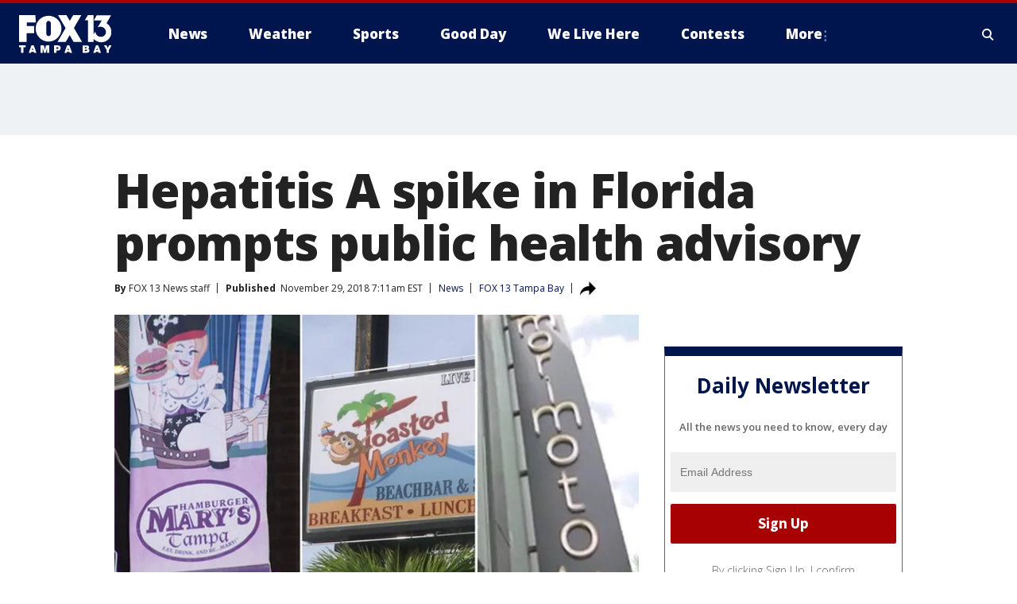

--- FILE ---
content_type: text/html; charset=utf-8
request_url: https://www.fox13news.com/news/hepatitis-a-spike-in-florida-prompts-public-health-advisory
body_size: 27954
content:
<!doctype html>
<html data-n-head-ssr lang="en" data-n-head="lang">
  <head>
    <!-- Google Tag Manager -->
    <script>
    function loadGTMIfNotLocalOrPreview() {
      const host = window.location.host.toLowerCase();
      const excludedHosts = ["local", "preview", "stage-preview"];
      if (!excludedHosts.some(excludedHost => host.startsWith(excludedHost))) {
        (function(w,d,s,l,i){w[l]=w[l]||[];w[l].push({'gtm.start':
        new Date().getTime(),event:'gtm.js'});var f=d.getElementsByTagName(s)[0],
        j=d.createElement(s),dl=l!='dataLayer'?'&l='+l:'';j.async=true;j.src=
        'https://www.googletagmanager.com/gtm.js?id='+i+dl;f.parentNode.insertBefore(j,f);
        })(window,document,'script','dataLayer','GTM-TMF4BDJ');
      }
    }
    loadGTMIfNotLocalOrPreview();
    </script>
    <!-- End Google Tag Manager -->
    <title data-n-head="true">Hepatitis A spike in Florida prompts public health advisory | FOX 13 Tampa Bay</title><meta data-n-head="true" http-equiv="X-UA-Compatible" content="IE=edge,chrome=1"><meta data-n-head="true" name="viewport" content="width=device-width, minimum-scale=1.0, initial-scale=1.0"><meta data-n-head="true" charset="UTF-8"><meta data-n-head="true" name="format-detection" content="telephone=no"><meta data-n-head="true" name="msapplication-square70x70logo" content="//static.foxtv.com/static/orion/img/wtvt/favicons/mstile-70x70.png"><meta data-n-head="true" name="msapplication-square150x150logo" content="//static.foxtv.com/static/orion/img/wtvt/favicons/mstile-150x150.png"><meta data-n-head="true" name="msapplication-wide310x150logo" content="//static.foxtv.com/static/orion/img/wtvt/favicons/mstile-310x150.png"><meta data-n-head="true" name="msapplication-square310x310logo" content="//static.foxtv.com/static/orion/img/wtvt/favicons/mstile-310x310.png"><meta data-n-head="true" data-hid="description" name="description" content="Florida health officials have issued a public health advisory after a spike in hepatitis A cases this year, including within Tampa Bay and Orlando."><meta data-n-head="true" data-hid="fb:app_id" property="fb:app_id" content="329094243146"><meta data-n-head="true" data-hid="prism.stationId" name="prism.stationId" content="WTVT_FOX13"><meta data-n-head="true" data-hid="prism.stationCallSign" name="prism.stationCallSign" content="wtvt"><meta data-n-head="true" data-hid="prism.channel" name="prism.channel" content="fts"><meta data-n-head="true" data-hid="prism.section" name="prism.section" content="news"><meta data-n-head="true" data-hid="prism.subsection1" name="prism.subsection1" content=""><meta data-n-head="true" data-hid="prism.subsection2" name="prism.subsection2" content=""><meta data-n-head="true" data-hid="prism.subsection3" name="prism.subsection3" content=""><meta data-n-head="true" data-hid="prism.subsection4" name="prism.subsection4" content=""><meta data-n-head="true" data-hid="prism.aggregationType" name="prism.aggregationType" content="subsection"><meta data-n-head="true" data-hid="prism.genre" name="prism.genre" content=""><meta data-n-head="true" data-hid="pagetype" name="pagetype" content="article" scheme="dcterms.DCMIType"><meta data-n-head="true" data-hid="strikepagetype" name="strikepagetype" content="article" scheme="dcterms.DCMIType"><meta data-n-head="true" data-hid="content-creator" name="content-creator" content="tiger"><meta data-n-head="true" data-hid="dc.creator" name="dc.creator" scheme="dcterms.creator" content=""><meta data-n-head="true" data-hid="dc.title" name="dc.title" content="Hepatitis A spike in Florida prompts public health advisory" lang="en"><meta data-n-head="true" data-hid="dc.subject" name="dc.subject" content=""><meta data-n-head="true" data-hid="dcterms.abstract" name="dcterms.abstract" content="Florida health officials have issued a public health advisory after a spike in hepatitis A cases this year, including within Tampa Bay and Orlando."><meta data-n-head="true" data-hid="dc.type" name="dc.type" scheme="dcterms.DCMIType" content="Text.Article"><meta data-n-head="true" data-hid="dc.description" name="dc.description" content="Florida health officials have issued a public health advisory after a spike in hepatitis A cases this year, including within Tampa Bay and Orlando."><meta data-n-head="true" data-hid="dc.language" name="dc.language" scheme="dcterms.RFC4646" content="en-US"><meta data-n-head="true" data-hid="dc.publisher" name="dc.publisher" content="FOX 13 Tampa Bay"><meta data-n-head="true" data-hid="dc.format" name="dc.format" scheme="dcterms.URI" content="text/html"><meta data-n-head="true" data-hid="dc.identifier" name="dc.identifier" scheme="dcterms.URI" content="urn:uri:base64:e71e1341-519a-50f0-b86b-0ba18ad71a99"><meta data-n-head="true" data-hid="dc.source" name="dc.source" content="FOX 13 Tampa Bay"><meta data-n-head="true" data-hid="dc.date" name="dc.date" content="2018-11-29"><meta data-n-head="true" data-hid="dcterms.created" name="dcterms.created" scheme="dcterms.ISO8601" content="2018-11-29T07:11:21-05:00"><meta data-n-head="true" data-hid="dcterms.modified" name="dcterms.modified" scheme="dcterms.ISO8601" content="2018-11-29T07:11:21-05:00"><meta data-n-head="true" data-hid="og:title" property="og:title" content="Hepatitis A spike in Florida prompts public health advisory"><meta data-n-head="true" data-hid="og:description" property="og:description" content="Florida health officials have issued a public health advisory after a spike in hepatitis A cases this year, including within Tampa Bay and Orlando."><meta data-n-head="true" data-hid="og:type" property="og:type" content="article"><meta data-n-head="true" data-hid="og:image" property="og:image" content="https://images.foxtv.com/static.fox13news.com/www.fox13news.com/content/uploads/2019/09/1200/630/hepatitis20A20spike_1543493419663.jpg_6451832_ver1.0_640_360.jpg?ve=1&amp;tl=1"><meta data-n-head="true" data-hid="og:image:width" property="og:image:width" content="1280"><meta data-n-head="true" data-hid="og:image:height" property="og:image:height" content="720"><meta data-n-head="true" data-hid="og:url" property="og:url" content="https://www.fox13news.com/news/hepatitis-a-spike-in-florida-prompts-public-health-advisory"><meta data-n-head="true" data-hid="og:site_name" property="og:site_name" content="FOX 13 Tampa Bay"><meta data-n-head="true" data-hid="og:locale" property="og:locale" content="en_US"><meta data-n-head="true" data-hid="robots" name="robots" content="index, follow, max-image-preview:large, max-video-preview:-1"><meta data-n-head="true" data-hid="fox.app_version" name="fox.app_version" content="v77"><meta data-n-head="true" data-hid="fox.fix_version" name="fox.fix_version" content="10.2.0"><meta data-n-head="true" data-hid="fox.app_build" name="fox.app_build" content="no build version"><meta data-n-head="true" name="twitter:card" content="summary_large_image"><meta data-n-head="true" name="twitter:site" content="@FOX13news"><meta data-n-head="true" name="twitter:site:id" content="@FOX13news"><meta data-n-head="true" name="twitter:title" content="Hepatitis A spike in Florida prompts public health advisory"><meta data-n-head="true" name="twitter:description" content="Florida health officials have issued a public health advisory after a spike in hepatitis A cases this year, including within Tampa Bay and Orlando."><meta data-n-head="true" name="twitter:image" content="https://images.foxtv.com/static.fox13news.com/www.fox13news.com/content/uploads/2019/09/1280/720/hepatitis20A20spike_1543493419663.jpg_6451832_ver1.0_640_360.jpg?ve=1&amp;tl=1"><meta data-n-head="true" name="twitter:url" content="https://www.fox13news.com/news/hepatitis-a-spike-in-florida-prompts-public-health-advisory"><meta data-n-head="true" name="twitter:creator" content="@FOX13news"><meta data-n-head="true" name="twitter:creator:id" content="@FOX13news"><meta data-n-head="true" name="fox.name" content="Post Landing"><meta data-n-head="true" name="fox.category" content="news"><meta data-n-head="true" name="fox.page_content_category" content="news"><meta data-n-head="true" name="fox.page_name" content="wtvt:web:post:article:Hepatitis A spike in Florida prompts public health advisory | FOX 13 Tampa Bay"><meta data-n-head="true" name="fox.page_content_level_1" content="wtvt:web:post"><meta data-n-head="true" name="fox.page_content_level_2" content="wtvt:web:post:article"><meta data-n-head="true" name="fox.page_content_level_3" content="wtvt:web:post:article:Hepatitis A spike in Florida prompts public health advisory | FOX 13 Tampa Bay"><meta data-n-head="true" name="fox.page_content_level_4" content="wtvt:web:post:article:Hepatitis A spike in Florida prompts public health advisory | FOX 13 Tampa Bay"><meta data-n-head="true" name="fox.page_type" content="post-article"><meta data-n-head="true" name="fox.page_content_distributor" content="owned"><meta data-n-head="true" name="fox.page_content_type_of_story" content="Migrated"><meta data-n-head="true" name="fox.author" content=""><meta data-n-head="true" name="fox.page_content_author" content=""><meta data-n-head="true" name="fox.page_content_author_secondary" content="FOX 13 News staff"><meta data-n-head="true" name="fox.page_content_version" content="1.0.0"><meta data-n-head="true" name="fox.publisher" content=""><meta data-n-head="true" name="fox.page_content_id" content="e71e1341-519a-50f0-b86b-0ba18ad71a99"><meta data-n-head="true" name="fox.page_content_station_originator" content="wtvt"><meta data-n-head="true" name="fox.url" content="https://www.fox13news.com/news/hepatitis-a-spike-in-florida-prompts-public-health-advisory"><meta data-n-head="true" name="fox.page_canonical_url" content="https://www.fox13news.com/news/hepatitis-a-spike-in-florida-prompts-public-health-advisory"><meta data-n-head="true" name="smartbanner:enabled-platforms" content="none"><meta data-n-head="true" property="fb:app_id" content="329094243146"><meta data-n-head="true" property="article:opinion" content="false"><meta data-n-head="true" name="keywords" content="News"><meta data-n-head="true" name="classification" content="/FTS/News"><meta data-n-head="true" name="classification-isa" content="news"><meta data-n-head="true" name="fox.page_content_tags" content="/FTS/News"><link data-n-head="true" rel="preconnect" href="https://prod.player.fox.digitalvideoplatform.com" crossorigin="anonymous"><link data-n-head="true" rel="dns-prefetch" href="https://prod.player.fox.digitalvideoplatform.com"><link data-n-head="true" rel="stylesheet" href="https://statics.foxsports.com/static/orion/style/css/scorestrip-external.css"><link data-n-head="true" rel="icon" type="image/x-icon" href="/favicons/wtvt/favicon.ico"><link data-n-head="true" rel="stylesheet" href="https://fonts.googleapis.com/css?family=Open+Sans:300,400,400i,600,600i,700,700i,800,800i&amp;display=swap"><link data-n-head="true" rel="stylesheet" href="https://fonts.googleapis.com/css2?family=Rubik:wght@700&amp;display=swap"><link data-n-head="true" rel="schema.dcterms" href="//purl.org/dc/terms/"><link data-n-head="true" rel="schema.prism" href="//prismstandard.org/namespaces/basic/2.1/"><link data-n-head="true" rel="schema.iptc" href="//iptc.org/std/nar/2006-10-01/"><link data-n-head="true" rel="shortcut icon" href="//static.foxtv.com/static/orion/img/wtvt/favicons/favicon.ico" type="image/x-icon"><link data-n-head="true" rel="apple-touch-icon" sizes="57x57" href="//static.foxtv.com/static/orion/img/wtvt/favicons/apple-touch-icon-57x57.png"><link data-n-head="true" rel="apple-touch-icon" sizes="60x60" href="//static.foxtv.com/static/orion/img/wtvt/favicons/apple-touch-icon-60x60.png"><link data-n-head="true" rel="apple-touch-icon" sizes="72x72" href="//static.foxtv.com/static/orion/img/wtvt/favicons/apple-touch-icon-72x72.png"><link data-n-head="true" rel="apple-touch-icon" sizes="76x76" href="//static.foxtv.com/static/orion/img/wtvt/favicons/apple-touch-icon-76x76.png"><link data-n-head="true" rel="apple-touch-icon" sizes="114x114" href="//static.foxtv.com/static/orion/img/wtvt/favicons/apple-touch-icon-114x114.png"><link data-n-head="true" rel="apple-touch-icon" sizes="120x120" href="//static.foxtv.com/static/orion/img/wtvt/favicons/apple-touch-icon-120x120.png"><link data-n-head="true" rel="apple-touch-icon" sizes="144x144" href="//static.foxtv.com/static/orion/img/wtvt/favicons/apple-touch-icon-144x144.png"><link data-n-head="true" rel="apple-touch-icon" sizes="152x152" href="//static.foxtv.com/static/orion/img/wtvt/favicons/apple-touch-icon-152x152.png"><link data-n-head="true" rel="apple-touch-icon" sizes="180x180" href="//static.foxtv.com/static/orion/img/wtvt/favicons/apple-touch-icon-180x180.png"><link data-n-head="true" rel="icon" type="image/png" href="//static.foxtv.com/static/orion/img/wtvt/favicons/favicon-16x16.png" sizes="16x16"><link data-n-head="true" rel="icon" type="image/png" href="//static.foxtv.com/static/orion/img/wtvt/favicons/favicon-32x32.png" sizes="32x32"><link data-n-head="true" rel="icon" type="image/png" href="//static.foxtv.com/static/orion/img/wtvt/favicons/favicon-96x96.png" sizes="96x96"><link data-n-head="true" rel="icon" type="image/png" href="//static.foxtv.com/static/orion/img/wtvt/favicons/android-chrome-192x192.png" sizes="192x192"><link data-n-head="true" href="https://fonts.gstatic.com" rel="preconnect" crossorigin="true"><link data-n-head="true" href="https://fonts.googleapis.com" rel="preconnect" crossorigin="true"><link data-n-head="true" rel="stylesheet" href="https://fonts.googleapis.com/css?family=Source+Sans+Pro:200,300,400,600,400italic,700,700italic,300,300italic,600italic/"><link data-n-head="true" rel="preconnect" href="https://cdn.segment.com/"><link data-n-head="true" rel="preconnect" href="https://widgets.media.weather.com/"><link data-n-head="true" rel="preconnect" href="https://elections.ap.org/"><link data-n-head="true" rel="preconnect" href="https://www.google-analytics.com/"><link data-n-head="true" rel="preconnect" href="http://static.chartbeat.com/"><link data-n-head="true" rel="preconnect" href="https://sb.scorecardresearch.com/"><link data-n-head="true" rel="preconnect" href="http://www.googletagmanager.com/"><link data-n-head="true" rel="preconnect" href="https://cdn.optimizely.com/"><link data-n-head="true" rel="preconnect" href="https://cdn.segment.com/"><link data-n-head="true" rel="preconnect" href="https://connect.facebook.net/"><link data-n-head="true" rel="preconnect" href="https://prod.player.fox.digitalvideoplatform.com/"><link data-n-head="true" rel="preload" as="script" href="https://prod.player.fox.digitalvideoplatform.com/wpf/v3/3.2.59/wpf_player.js"><link data-n-head="true" rel="prefetch" as="script" href="https://prod.player.fox.digitalvideoplatform.com/wpf/v3/3.2.59/lib/wpf_bitmovin_yospace_player.js"><link data-n-head="true" rel="prefetch" as="script" href="https://prod.player.fox.digitalvideoplatform.com/wpf/v3/3.2.59/lib/wpf_conviva_reporter.js"><link data-n-head="true" rel="prefetch" as="script" href="https://prod.player.fox.digitalvideoplatform.com/wpf/v3/3.2.59/lib/wpf_mux_reporter.js"><link data-n-head="true" rel="prefetch" as="script" href="https://prod.player.fox.digitalvideoplatform.com/wpf/v3/3.2.59/lib/wpf_adobeheartbeat_reporter.js"><link data-n-head="true" rel="prefetch" as="script" href="https://prod.player.fox.digitalvideoplatform.com/wpf/v3/3.2.59/lib/wpf_comscore_reporter.js"><link data-n-head="true" rel="prefetch" as="script" href="https://prod.player.fox.digitalvideoplatform.com/wpf/v3/3.2.59/lib/wpf_controls.js"><link data-n-head="true" rel="canonical" href="https://www.fox13news.com/news/hepatitis-a-spike-in-florida-prompts-public-health-advisory"><link data-n-head="true" rel="alternate" type="application/rss+xml" title="News" href="https://www.fox13news.com/rss.xml?category=news"><link data-n-head="true" rel="alternate" type="application/rss+xml" title="News" href="https://www.fox13news.com/rss.xml?tag=news"><link data-n-head="true" rel="shorturl" href=""><link data-n-head="true" rel="image_src" href="https://images.foxtv.com/static.fox13news.com/www.fox13news.com/content/uploads/2019/09/1280/720/hepatitis20A20spike_1543493419663.jpg_6451832_ver1.0_640_360.jpg?ve=1&amp;tl=1"><link data-n-head="true" rel="amphtml" href="https://www.fox13news.com/news/hepatitis-a-spike-in-florida-prompts-public-health-advisory.amp"><link data-n-head="true" rel="alternate" title="FOX 13 Tampa Bay - News" type="application/rss+xml" href="https://www.fox13news.com/rss/category/news"><link data-n-head="true" rel="alternate" title="FOX 13 Tampa Bay - Local News" type="application/rss+xml" href="https://www.fox13news.com/rss/category/local-news"><link data-n-head="true" rel="alternate" title="FOX 13 Tampa Bay - Tag Series Fox13 Investigates" type="application/rss+xml" href="https://www.fox13news.com/rss/tags/series,fox13-investigates"><link data-n-head="true" rel="alternate" title="FOX 13 Tampa Bay - Tag Consumer" type="application/rss+xml" href="https://www.fox13news.com/rss/tags/consumer"><link data-n-head="true" rel="alternate" title="FOX 13 Tampa Bay - Tag Health" type="application/rss+xml" href="https://www.fox13news.com/rss/tags/health"><link data-n-head="true" rel="alternate" title="FOX 13 Tampa Bay - Tag Politics" type="application/rss+xml" href="https://www.fox13news.com/rss/tags/politics"><link data-n-head="true" rel="alternate" title="FOX 13 Tampa Bay - Tag Seen On Tv" type="application/rss+xml" href="https://www.fox13news.com/rss/tags/seen-on-tv"><link data-n-head="true" rel="alternate" title="FOX 13 Tampa Bay - Newsletter Signup" type="application/rss+xml" href="https://www.fox13news.com/rss/category/newsletter-signup"><link data-n-head="true" rel="alternate" title="FOX 13 Tampa Bay - Weather" type="application/rss+xml" href="https://www.fox13news.com/rss/category/weather"><link data-n-head="true" rel="alternate" title="FOX 13 Tampa Bay - Skytower Radar" type="application/rss+xml" href="https://www.fox13news.com/rss/category/skytower-radar"><link data-n-head="true" rel="alternate" title="FOX 13 Tampa Bay - Interactive Radar" type="application/rss+xml" href="https://www.fox13news.com/rss/category/interactive-radar"><link data-n-head="true" rel="alternate" title="FOX 13 Tampa Bay - Live Webcams" type="application/rss+xml" href="https://www.fox13news.com/rss/category/live-webcams"><link data-n-head="true" rel="alternate" title="FOX 13 Tampa Bay - Marine Weather" type="application/rss+xml" href="https://www.fox13news.com/rss/category/marine-weather"><link data-n-head="true" rel="alternate" title="FOX 13 Tampa Bay - Weather Alerts" type="application/rss+xml" href="https://www.fox13news.com/rss/category/weather-alerts"><link data-n-head="true" rel="alternate" title="FOX 13 Tampa Bay - Tag Weather Hurricane Safety" type="application/rss+xml" href="https://www.fox13news.com/rss/tags/weather,hurricane-safety"><link data-n-head="true" rel="alternate" title="FOX 13 Tampa Bay - Sports" type="application/rss+xml" href="https://www.fox13news.com/rss/category/sports"><link data-n-head="true" rel="alternate" title="FOX 13 Tampa Bay - Tag Nfl Buccaneers" type="application/rss+xml" href="https://www.fox13news.com/rss/tags/nfl,buccaneers"><link data-n-head="true" rel="alternate" title="FOX 13 Tampa Bay - Tag Mlb Rays Baseball" type="application/rss+xml" href="https://www.fox13news.com/rss/tags/mlb,rays-baseball"><link data-n-head="true" rel="alternate" title="FOX 13 Tampa Bay - Tag Nhl Lightning" type="application/rss+xml" href="https://www.fox13news.com/rss/tags/nhl,lightning"><link data-n-head="true" rel="alternate" title="FOX 13 Tampa Bay - Shows No Off Days With Scott Smith" type="application/rss+xml" href="https://www.fox13news.com/rss/category/shows,no-off-days-with-scott-smith"><link data-n-head="true" rel="alternate" title="FOX 13 Tampa Bay - Tag Science Wild Nature Fishing Report" type="application/rss+xml" href="https://www.fox13news.com/rss/tags/science,wild-nature,fishing-report"><link data-n-head="true" rel="alternate" title="FOX 13 Tampa Bay - Tag High School" type="application/rss+xml" href="https://www.fox13news.com/rss/tags/high-school"><link data-n-head="true" rel="alternate" title="FOX 13 Tampa Bay - Shows Good Day" type="application/rss+xml" href="https://www.fox13news.com/rss/category/shows,good-day"><link data-n-head="true" rel="alternate" title="FOX 13 Tampa Bay - Traffic" type="application/rss+xml" href="https://www.fox13news.com/rss/category/traffic"><link data-n-head="true" rel="alternate" title="FOX 13 Tampa Bay - Tag Series Charleys World" type="application/rss+xml" href="https://www.fox13news.com/rss/tags/series,charleys-world"><link data-n-head="true" rel="alternate" title="FOX 13 Tampa Bay - Tag Series Hometown Heroes" type="application/rss+xml" href="https://www.fox13news.com/rss/tags/series,hometown-heroes"><link data-n-head="true" rel="alternate" title="FOX 13 Tampa Bay - Tag Series Extraordinary Ordinaries" type="application/rss+xml" href="https://www.fox13news.com/rss/tags/series,extraordinary-ordinaries"><link data-n-head="true" rel="alternate" title="FOX 13 Tampa Bay - First Birthdays" type="application/rss+xml" href="https://www.fox13news.com/rss/category/first-birthdays"><link data-n-head="true" rel="alternate" title="FOX 13 Tampa Bay - Shows We Live Here" type="application/rss+xml" href="https://www.fox13news.com/rss/category/shows,we-live-here"><link data-n-head="true" rel="alternate" title="FOX 13 Tampa Bay - Tag Series Whats Right With Tampa Bay" type="application/rss+xml" href="https://www.fox13news.com/rss/tags/series,whats-right-with-tampa-bay"><link data-n-head="true" rel="alternate" title="FOX 13 Tampa Bay - Shows Dinner Deeas" type="application/rss+xml" href="https://www.fox13news.com/rss/category/shows,dinner-deeas"><link data-n-head="true" rel="alternate" title="FOX 13 Tampa Bay - Tag Series One Tank Trips" type="application/rss+xml" href="https://www.fox13news.com/rss/tags/series,one-tank-trips"><link data-n-head="true" rel="alternate" title="FOX 13 Tampa Bay - Tag Theme Parks" type="application/rss+xml" href="https://www.fox13news.com/rss/tags/theme-parks"><link data-n-head="true" rel="alternate" title="FOX 13 Tampa Bay - Tag Series Made In Tampa Bay" type="application/rss+xml" href="https://www.fox13news.com/rss/tags/series,made-in-tampa-bay"><link data-n-head="true" rel="alternate" title="FOX 13 Tampa Bay - Tag Tampa Bay History" type="application/rss+xml" href="https://www.fox13news.com/rss/tags/tampa-bay-history"><link data-n-head="true" rel="alternate" title="FOX 13 Tampa Bay - Shows Care Force" type="application/rss+xml" href="https://www.fox13news.com/rss/category/shows,care-force"><link data-n-head="true" rel="alternate" title="FOX 13 Tampa Bay - Live" type="application/rss+xml" href="https://www.fox13news.com/rss/category/live"><link data-n-head="true" rel="alternate" title="FOX 13 Tampa Bay - Live Livenow" type="application/rss+xml" href="https://www.fox13news.com/rss/category/live/livenow"><link data-n-head="true" rel="alternate" title="FOX 13 Tampa Bay - Live Soul Live" type="application/rss+xml" href="https://www.fox13news.com/rss/category/live/soul-live"><link data-n-head="true" rel="alternate" title="FOX 13 Tampa Bay - Live Nasa Tv" type="application/rss+xml" href="https://www.fox13news.com/rss/category/live-nasa-tv"><link data-n-head="true" rel="alternate" title="FOX 13 Tampa Bay - Money" type="application/rss+xml" href="https://www.fox13news.com/rss/category/money"><link data-n-head="true" rel="alternate" title="FOX 13 Tampa Bay - Tag Consumer Recalls" type="application/rss+xml" href="https://www.fox13news.com/rss/tags/consumer,recalls"><link data-n-head="true" rel="alternate" title="FOX 13 Tampa Bay - Tag Business Personal Finance" type="application/rss+xml" href="https://www.fox13news.com/rss/tags/business,personal-finance"><link data-n-head="true" rel="alternate" title="FOX 13 Tampa Bay - Tag Money Us Economy" type="application/rss+xml" href="https://www.fox13news.com/rss/tags/money,us-economy"><link data-n-head="true" rel="alternate" title="FOX 13 Tampa Bay - Tag Business Small Business" type="application/rss+xml" href="https://www.fox13news.com/rss/tags/business,small-business"><link data-n-head="true" rel="alternate" title="FOX 13 Tampa Bay - Tag Entertainment" type="application/rss+xml" href="https://www.fox13news.com/rss/tags/entertainment"><link data-n-head="true" rel="alternate" title="FOX 13 Tampa Bay - Tag Viral" type="application/rss+xml" href="https://www.fox13news.com/rss/tags/viral"><link data-n-head="true" rel="alternate" title="FOX 13 Tampa Bay - Shows Fox Content" type="application/rss+xml" href="https://www.fox13news.com/rss/category/shows,fox-content"><link data-n-head="true" rel="alternate" title="FOX 13 Tampa Bay - Whats On Fox" type="application/rss+xml" href="https://www.fox13news.com/rss/category/whats-on-fox"><link data-n-head="true" rel="alternate" title="FOX 13 Tampa Bay - Contests" type="application/rss+xml" href="https://www.fox13news.com/rss/category/contests"><link data-n-head="true" rel="alternate" title="FOX 13 Tampa Bay - Tag Us Fl" type="application/rss+xml" href="https://www.fox13news.com/rss/tags/us,fl"><link data-n-head="true" rel="alternate" title="FOX 13 Tampa Bay - About" type="application/rss+xml" href="https://www.fox13news.com/rss/category/about"><link data-n-head="true" rel="alternate" title="FOX 13 Tampa Bay - Team" type="application/rss+xml" href="https://www.fox13news.com/rss/category/team"><link data-n-head="true" rel="alternate" title="FOX 13 Tampa Bay - Work For Us" type="application/rss+xml" href="https://www.fox13news.com/rss/category/work-for-us"><link data-n-head="true" rel="alternate" title="FOX 13 Tampa Bay - Tag Series Wtvt History" type="application/rss+xml" href="https://www.fox13news.com/rss/tags/series,wtvt-history"><link data-n-head="true" rel="alternate" title="FOX 13 Tampa Bay - Closed Captioning" type="application/rss+xml" href="https://www.fox13news.com/rss/category/closed-captioning"><link data-n-head="true" rel="alternate" title="FOX 13 Tampa Bay - Contact Us" type="application/rss+xml" href="https://www.fox13news.com/rss/category/contact-us"><link data-n-head="true" rel="alternate" title="FOX 13 Tampa Bay - Discover the latest breaking news." type="application/rss+xml" href="https://www.fox13news.com/latest.xml"><link data-n-head="true" rel="stylesheet" href="//static.foxtv.com/static/orion/css/default/article.rs.css"><link data-n-head="true" rel="stylesheet" href="/css/print.css" media="print"><script data-n-head="true" type="text/javascript" data-hid="pal-script" src="//imasdk.googleapis.com/pal/sdkloader/pal.js"></script><script data-n-head="true" type="text/javascript" src="https://statics.foxsports.com/static/orion/scorestrip.js" async="false" defer="true"></script><script data-n-head="true" type="text/javascript">
        (function (h,o,u,n,d) {
          h=h[d]=h[d]||{q:[],onReady:function(c){h.q.push(c)}}
          d=o.createElement(u);d.async=1;d.src=n
          n=o.getElementsByTagName(u)[0];n.parentNode.insertBefore(d,n)
        })(window,document,'script','https://www.datadoghq-browser-agent.com/datadog-rum-v4.js','DD_RUM')
        DD_RUM.onReady(function() {
          DD_RUM.init({
            clientToken: 'pub6d08621e10189e2259b02648fb0f12e4',
            applicationId: 'f7e50afb-e642-42a0-9619-b32a46fc1075',
            site: 'datadoghq.com',
            service: 'www.fox13news.com',
            env: 'prod',
            // Specify a version number to identify the deployed version of your application in Datadog
            version: '1.0.0',
            sampleRate: 20,
            sessionReplaySampleRate: 0,
            trackInteractions: true,
            trackResources: true,
            trackLongTasks: true,
            defaultPrivacyLevel: 'mask-user-input',
          });
          // DD_RUM.startSessionReplayRecording();
        })</script><script data-n-head="true" type="text/javascript" src="https://foxkit.fox.com/sdk/profile/v2.15.0/profile.js" async="false" defer="true"></script><script data-n-head="true" src="https://js.appboycdn.com/web-sdk/5.6/braze.min.js" async="true" defer="true"></script><script data-n-head="true" src="https://c.amazon-adsystem.com/aax2/apstag.js" async="true" defer="true"></script><script data-n-head="true" src="https://www.googletagmanager.com/gtag/js?id=UA-20824420-1" async="true"></script><script data-n-head="true" type="text/javascript">// 86acbd31cd7c09cf30acb66d2fbedc91daa48b86:1701196787.1306846
!function(n,r,e,t,c){var i,o="Promise"in n,u={then:function(){return u},catch:function(n){
return n(new Error("Airship SDK Error: Unsupported browser")),u}},s=o?new Promise((function(n,r){i=function(e,t){e?r(e):n(t)}})):u
;s._async_setup=function(n){if(o)try{i(null,n(c))}catch(n){i(n)}},n[t]=s;var a=r.createElement("script");a.src=e,a.async=!0,a.id="_uasdk",
a.rel=t,r.head.appendChild(a)}(window,document,'https://aswpsdkus.com/notify/v1/ua-sdk.min.js',
  'UA', {
    vapidPublicKey: 'BOh--FGODy2oSi-ogSrIs_hb0Jk_g9gRYQjBYkH1oPbo6xYA7dY8nQHnLgAjpMHXchK1-CXLrXi-frLNxURVOTI=',
    websitePushId: 'web.wtvt.prod',
    appKey: '94UGCazlQFShGvNqYGSlKA',
    token: 'MTo5NFVHQ2F6bFFGU2hHdk5xWUdTbEtBOmhJMGx0ZnIzOFhGaF9aYWJ4YktFeFVjZ0t5LVJGdWJHNk1UbWYyYklCREE'
  });
</script><script data-n-head="true" type="text/javascript">UA.then(sdk => {
        sdk.plugins.load('html-prompt', 'https://aswpsdkus.com/notify/v1/ua-html-prompt.min.js', {
          appearDelay: 5000,
          disappearDelay: 2000000000000000000000000,
          askAgainDelay: 0,
          stylesheet: './css/airship.css',
          auto: false,
          type: 'alert',
          position: 'top',
          i18n: {
            en: {
              title: 'Stay Informed',
              message: 'Receive alerts to the biggest stories worth your time',
              accept: 'Allow',
              deny: 'No Thanks'
            }
          },
          logo: '/favicons/wtvt/favicon.ico'
        }).then(plugin => {
          const auditSession = () => {
            const airshipPageViews = parseInt(window.sessionStorage.getItem('currentAirShipPageViews'), 10)
            if (airshipPageViews > 1) {
              plugin.prompt();
              console.info('Airship: prompt called')
              clearInterval(auditInterval);
              window.sessionStorage.setItem('currentAirShipPageViews', 0)
            }
          }
          const auditInterval = setInterval(auditSession, 2000);
        })
      })</script><script data-n-head="true" src="/taboola/taboola.js" type="text/javascript" async="true" defer="true"></script><script data-n-head="true" src="https://scripts.webcontentassessor.com/scripts/17190581c08ab3f1fa95bb93e7c7742ebe84a6c19efc4d303dae0f93e4eaa2f4"></script><script data-n-head="true" src="//static.foxtv.com/static/orion/scripts/core/ag.core.js"></script><script data-n-head="true" src="//static.foxtv.com/static/isa/core.js"></script><script data-n-head="true" src="//static.foxtv.com/static/orion/scripts/station/default/loader.js"></script><script data-n-head="true" src="https://widgets.media.weather.com/wxwidget.loader.js?cid=996314550" defer=""></script><script data-n-head="true" src="https://prod.player.fox.digitalvideoplatform.com/wpf/v3/3.2.59/wpf_player.js" defer="" data-hid="fox-player-main-script"></script><script data-n-head="true" src="//static.foxtv.com/static/leap/loader.js"></script><script data-n-head="true" >(function () {
        var _sf_async_config = window._sf_async_config = (window._sf_async_config || {})
        _sf_async_config.uid = 65824
        _sf_async_config.domain = 'fox13news.com'
        _sf_async_config.flickerControl = false
        _sf_async_config.useCanonical = true

        // Function to set ISA-dependent values with proper error handling
        function setISAValues() {
          if (window.FTS && window.FTS.ISA && window.FTS.ISA._meta) {
            try {
              _sf_async_config.sections = window.FTS.ISA._meta.section || ''
              _sf_async_config.authors = window.FTS.ISA._meta.fox['fox.page_content_author'] ||
                                       window.FTS.ISA._meta.fox['fox.page_content_author_secondary'] ||
                                       window.FTS.ISA._meta.raw.publisher || ''
            } catch (e) {
              console.warn('FTS.ISA values not available yet:', e)
              _sf_async_config.sections = ''
              _sf_async_config.authors = ''
            }
          } else {
            // Set default values if ISA is not available
            _sf_async_config.sections = ''
            _sf_async_config.authors = ''

            // Retry after a short delay if ISA is not loaded yet
            setTimeout(setISAValues, 100)
          }
        }

        // Set ISA values initially
        setISAValues()

        _sf_async_config.useCanonicalDomain = true
        function loadChartbeat() {
          var e = document.createElement('script');
            var n = document.getElementsByTagName('script')[0];
            e.type = 'text/javascript';
            e.async = true;
            e.src = '//static.chartbeat.com/js/chartbeat.js';
            n.parentNode.insertBefore(e, n);
        }
        loadChartbeat();
        })()</script><script data-n-head="true" src="//static.chartbeat.com/js/chartbeat_mab.js"></script><script data-n-head="true" src="//static.chartbeat.com/js/chartbeat.js"></script><script data-n-head="true" src="https://interactives.ap.org/election-results/assets/microsite/resizeClient.js" defer=""></script><script data-n-head="true" data-hid="strike-loader" src="https://strike.fox.com/static/fts/display/loader.js" type="text/javascript"></script><script data-n-head="true" >
          (function() {
              window.foxstrike = window.foxstrike || {};
              window.foxstrike.cmd = window.foxstrike.cmd || [];
          })()
        </script><script data-n-head="true" type="application/ld+json">{"@context":"http://schema.org","@type":"NewsArticle","mainEntityOfPage":"https://www.fox13news.com/news/hepatitis-a-spike-in-florida-prompts-public-health-advisory","headline":"Hepatitis A spike in Florida prompts public health advisory","articleBody":"Florida health officials have issued a public health advisory after a spike in hepatitis A cases this year, including within Tampa Bay and Orlando.The Florida Department of Health reports 385 cases of the hepatitis A virus infection have been reported since January, which is more than three times the previous five-year average of 126 cases. Between Tampa Bay and Orlando, food-service workers in at least three restaurants were tested positive for hepatitis A.&#xA0;<a href=\"http://www.fox13news.com/news/local-news/hamburger-mary-s-announces-its-closing-ybor-location\">In early November, Hamburger Mary&#x2019;s in Ybor City closed for good</a> after an employee tested positive with the virus. Within the same week, <a href=\"http://www.fox13news.com/news/local-news/food-worker-at-st-pete-beach-s-toasted-monkey-tests-positive-for-hepatitis-a\">a food-service worker at Toasted Monkey on St. Pete Beach</a> also tested positive, closing the restaurant for a few days.&#xA0;<a href=\"http://www.fox13news.com/news/florida-news/worker-tests-positive-for-hepatitis-a-at-morimoto-asia-restaurant-in-disney-springs\">In late November</a>, a worker at Disney Spring&apos;s Morimoto Asia restaurant tested positive for hepatitis A.Health officials say the best way to prevent an infection is to receive the hepatitis A vaccination.&#xA0;Practicing good hygiene is also important in preventing the spread of the virus: thoroughly washing hands after using the bathroom, changing diapers, and before preparing or eating food.Hepatitis A is contagious, and is a virus that attacks the livers. Symptoms can start within a 28 days of exposure:&#xA0;Jaundice (yellowing skin and whites of eyes)<br>\nFever<br>\nDiarrhea<br>\nFatigue/tired<br>\nLoss of appetite<br>\nNausea and vomiting<br>\nStomach pain<br>\nDark-colored urine<br>\nPale or clay colored stoolNo medicine can cure the disease, according to the Florida Department of Health. People who have been exposed should seek medical care immediately, officials said.","datePublished":"2018-11-29T07:11:21-05:00","dateModified":"2018-11-29T07:11:21-05:00","description":"Florida health officials have issued a public health advisory after a spike in hepatitis A cases this year, including within Tampa Bay and Orlando.","author":{"@type":"Person","name":"FOX 13 Tampa Bay"},"publisher":{"@type":"NewsMediaOrganization","name":"FOX 13 Tampa Bay","alternateName":"WTVT, FOX 13","url":"https://www.fox13news.com/","sameAs":["https://www.facebook.com/FOX13TampaBay/","https://twitter.com/FOX13News","https://www.instagram.com/fox13.news/","https://www.youtube.com/@fox13tampa/","https://en.wikipedia.org/wiki/WTVT","",""],"foundingDate":"1955-04-01","logo":{"@type":"ImageObject","url":"https://static.foxtv.com/static/orion/img/wtvt/favicons/favicon-96x96.png","width":"96","height":"96"},"contactPoint":[{"@type":"ContactPoint","telephone":"+1-813-876-1313","contactType":"news desk"}],"address":{"@type":"PostalAddress","addressLocality":"Tampa","addressRegion":"Florida","postalCode":"33609","streetAddress":"3213 West Kennedy Boulevard","addressCountry":{"@type":"Country","name":"US"}}},"image":{"@type":"ImageObject","url":"https://static.fox13news.com/www.fox13news.com/content/uploads/2019/09/hepatitis20A20spike_1543493419663.jpg_6451832_ver1.0_640_360.jpg","width":"1280","height":"720"},"url":"https://www.fox13news.com/news/hepatitis-a-spike-in-florida-prompts-public-health-advisory","isAccessibleForFree":true,"keywords":"news"}</script><link rel="preload" href="/_wzln/4ed8110607e9fdbee71b.js" as="script"><link rel="preload" href="/_wzln/376f0263662b8ef9a7f8.js" as="script"><link rel="preload" href="/_wzln/6b27e2b92eb7e58c1613.js" as="script"><link rel="preload" href="/_wzln/86c8a84fb7ab0a091fca.js" as="script"><link rel="preload" href="/_wzln/1dbef3348967eab9e648.js" as="script"><link rel="preload" href="/_wzln/571c2defe6c42bcd5cd4.js" as="script"><link rel="preload" href="/_wzln/9484cafcf9ddd37c46a3.js" as="script"><link rel="preload" href="/_wzln/1ee6c5bd0c70d2ddb9e9.js" as="script"><style data-vue-ssr-id="3d723bd8:0 153764a8:0 4783c553:0 01f125af:0 7e965aea:0 fe2c1b5a:0 c789a71e:0 2151d74a:0 5fac22c6:0 4f269fee:0 c23b5e74:0 403377d7:0 7cd52d1a:0 dfdcd1d2:0 3c367053:0 42dc6fe6:0 4a3d6b7a:0 5c0b7ab5:0 c061adc6:0 d9a0143c:0">.v-select{position:relative;font-family:inherit}.v-select,.v-select *{box-sizing:border-box}@keyframes vSelectSpinner{0%{transform:rotate(0deg)}to{transform:rotate(1turn)}}.vs__fade-enter-active,.vs__fade-leave-active{pointer-events:none;transition:opacity .15s cubic-bezier(1,.5,.8,1)}.vs__fade-enter,.vs__fade-leave-to{opacity:0}.vs--disabled .vs__clear,.vs--disabled .vs__dropdown-toggle,.vs--disabled .vs__open-indicator,.vs--disabled .vs__search,.vs--disabled .vs__selected{cursor:not-allowed;background-color:#f8f8f8}.v-select[dir=rtl] .vs__actions{padding:0 3px 0 6px}.v-select[dir=rtl] .vs__clear{margin-left:6px;margin-right:0}.v-select[dir=rtl] .vs__deselect{margin-left:0;margin-right:2px}.v-select[dir=rtl] .vs__dropdown-menu{text-align:right}.vs__dropdown-toggle{-webkit-appearance:none;-moz-appearance:none;appearance:none;display:flex;padding:0 0 4px;background:none;border:1px solid rgba(60,60,60,.26);border-radius:4px;white-space:normal}.vs__selected-options{display:flex;flex-basis:100%;flex-grow:1;flex-wrap:wrap;padding:0 2px;position:relative}.vs__actions{display:flex;align-items:center;padding:4px 6px 0 3px}.vs--searchable .vs__dropdown-toggle{cursor:text}.vs--unsearchable .vs__dropdown-toggle{cursor:pointer}.vs--open .vs__dropdown-toggle{border-bottom-color:transparent;border-bottom-left-radius:0;border-bottom-right-radius:0}.vs__open-indicator{fill:rgba(60,60,60,.5);transform:scale(1);transition:transform .15s cubic-bezier(1,-.115,.975,.855);transition-timing-function:cubic-bezier(1,-.115,.975,.855)}.vs--open .vs__open-indicator{transform:rotate(180deg) scale(1)}.vs--loading .vs__open-indicator{opacity:0}.vs__clear{fill:rgba(60,60,60,.5);padding:0;border:0;background-color:transparent;cursor:pointer;margin-right:8px}.vs__dropdown-menu{display:block;box-sizing:border-box;position:absolute;top:calc(100% - 1px);left:0;z-index:1000;padding:5px 0;margin:0;width:100%;max-height:350px;min-width:160px;overflow-y:auto;box-shadow:0 3px 6px 0 rgba(0,0,0,.15);border:1px solid rgba(60,60,60,.26);border-top-style:none;border-radius:0 0 4px 4px;text-align:left;list-style:none;background:#fff}.vs__no-options{text-align:center}.vs__dropdown-option{line-height:1.42857143;display:block;padding:3px 20px;clear:both;color:#333;white-space:nowrap;cursor:pointer}.vs__dropdown-option--highlight{background:#5897fb;color:#fff}.vs__dropdown-option--deselect{background:#fb5858;color:#fff}.vs__dropdown-option--disabled{background:inherit;color:rgba(60,60,60,.5);cursor:inherit}.vs__selected{display:flex;align-items:center;background-color:#f0f0f0;border:1px solid rgba(60,60,60,.26);border-radius:4px;color:#333;line-height:1.4;margin:4px 2px 0;padding:0 .25em;z-index:0}.vs__deselect{display:inline-flex;-webkit-appearance:none;-moz-appearance:none;appearance:none;margin-left:4px;padding:0;border:0;cursor:pointer;background:none;fill:rgba(60,60,60,.5);text-shadow:0 1px 0 #fff}.vs--single .vs__selected{background-color:transparent;border-color:transparent}.vs--single.vs--loading .vs__selected,.vs--single.vs--open .vs__selected{position:absolute;opacity:.4}.vs--single.vs--searching .vs__selected{display:none}.vs__search::-webkit-search-cancel-button{display:none}.vs__search::-ms-clear,.vs__search::-webkit-search-decoration,.vs__search::-webkit-search-results-button,.vs__search::-webkit-search-results-decoration{display:none}.vs__search,.vs__search:focus{-webkit-appearance:none;-moz-appearance:none;appearance:none;line-height:1.4;font-size:1em;border:1px solid transparent;border-left:none;outline:none;margin:4px 0 0;padding:0 7px;background:none;box-shadow:none;width:0;max-width:100%;flex-grow:1;z-index:1}.vs__search::-moz-placeholder{color:inherit}.vs__search::placeholder{color:inherit}.vs--unsearchable .vs__search{opacity:1}.vs--unsearchable:not(.vs--disabled) .vs__search{cursor:pointer}.vs--single.vs--searching:not(.vs--open):not(.vs--loading) .vs__search{opacity:.2}.vs__spinner{align-self:center;opacity:0;font-size:5px;text-indent:-9999em;overflow:hidden;border:.9em solid hsla(0,0%,39.2%,.1);border-left-color:rgba(60,60,60,.45);transform:translateZ(0);animation:vSelectSpinner 1.1s linear infinite;transition:opacity .1s}.vs__spinner,.vs__spinner:after{border-radius:50%;width:5em;height:5em}.vs--loading .vs__spinner{opacity:1}
.fts-scorestrip-wrap{width:100%}.fts-scorestrip-wrap .fts-scorestrip-container{padding:0 16px;max-width:1280px;margin:0 auto}@media screen and (min-width:1024px){.fts-scorestrip-wrap .fts-scorestrip-container{padding:15px 24px}}
.fts-scorestrip-wrap[data-v-75d386ae]{width:100%}.fts-scorestrip-wrap .fts-scorestrip-container[data-v-75d386ae]{padding:0 16px;max-width:1280px;margin:0 auto}@media screen and (min-width:1024px){.fts-scorestrip-wrap .fts-scorestrip-container[data-v-75d386ae]{padding:15px 24px}}@media(min-width:768px)and (max-width:1280px){.main-content-new-layout[data-v-75d386ae]{padding:10px}}
#xd-channel-container[data-v-0130ae53]{margin:0 auto;max-width:1280px;height:1px}#xd-channel-fts-iframe[data-v-0130ae53]{position:relative;top:-85px;left:86.1%;width:100%;display:none}@media (min-width:768px) and (max-width:1163px){#xd-channel-fts-iframe[data-v-0130ae53]{left:84%}}@media (min-width:768px) and (max-width:1056px){#xd-channel-fts-iframe[data-v-0130ae53]{left:81%}}@media (min-width:768px) and (max-width:916px){#xd-channel-fts-iframe[data-v-0130ae53]{left:79%}}@media (min-width:769px) and (max-width:822px){#xd-channel-fts-iframe[data-v-0130ae53]{left:77%}}@media (min-width:400px) and (max-width:767px){#xd-channel-fts-iframe[data-v-0130ae53]{display:none!important}}.branding[data-v-0130ae53]{padding-top:0}@media (min-width:768px){.branding[data-v-0130ae53]{padding-top:10px}}
.title--hide[data-v-b8625060]{display:none}
#fox-id-logged-in[data-v-f7244ab2]{display:none}.button-reset[data-v-f7244ab2]{background:none;border:none;padding:0;cursor:pointer;outline:inherit}.watch-live[data-v-f7244ab2]{background-color:#a70000;border-radius:3px;margin-top:16px;margin-right:-10px;padding:8px 9px;max-height:31px}.watch-live>a[data-v-f7244ab2]{color:#fff;font-weight:900;font-size:12px}.small-btn-grp[data-v-f7244ab2]{display:flex}.sign-in[data-v-f7244ab2]{width:43px;height:17px;font-size:12px;font-weight:800;font-stretch:normal;font-style:normal;line-height:normal;letter-spacing:-.25px;color:#fff}.sign-in-mobile[data-v-f7244ab2]{margin:16px 12px 0 0}.sign-in-mobile[data-v-f7244ab2],.sign-in-tablet-and-up[data-v-f7244ab2]{background-color:#334f99;width:59px;height:31px;border-radius:3px}.sign-in-tablet-and-up[data-v-f7244ab2]{float:left;margin-right:16px;margin-top:24px}.sign-in-tablet-and-up[data-v-f7244ab2]:hover{background-color:#667bb3}.avatar-desktop[data-v-f7244ab2]{width:28px;height:28px;float:left;margin-right:16px;margin-top:24px}.avatar-mobile[data-v-f7244ab2]{width:33px;height:33px;margin:16px 12px 0 0}
.alert-storm .alert-text[data-v-6e1c7e98]{top:0}.alert-storm .alert-info a[data-v-6e1c7e98]{color:#fff}.alert-storm .alert-title[data-v-6e1c7e98]:before{display:inline-block;position:absolute;left:-18px;top:2px;height:15px;width:12px;background:url(//static.foxtv.com/static/orion/img/core/s/weather/warning.svg) no-repeat;background-size:contain}@media (min-width:768px){.alert-storm .alert-title[data-v-6e1c7e98]:before{left:0;top:0;height:24px;width:21px}}
.min-height-ad[data-v-2c3e8482]{min-height:0}.pre-content .min-height-ad[data-v-2c3e8482]{min-height:90px}@media only screen and (max-width:767px){.page-content .lsf-mobile[data-v-2c3e8482],.right-rail .lsf-mobile[data-v-2c3e8482],.sidebar-secondary .lsf-mobile[data-v-2c3e8482]{min-height:300px;min-width:250px}}@media only screen and (min-width:768px){.right-rail .lsf-ban[data-v-2c3e8482],.sidebar-secondary .lsf-ban[data-v-2c3e8482]{min-height:250px;min-width:300px}.post-content .lsf-lb[data-v-2c3e8482],.pre-content .lsf-lb[data-v-2c3e8482]{min-height:90px;min-width:728px}}
.tags[data-v-6c8e215c]{flex-wrap:wrap;color:#979797;font-weight:400;line-height:normal}.tags[data-v-6c8e215c],.tags-tag[data-v-6c8e215c]{display:flex;font-family:Open Sans;font-size:18px;font-style:normal}.tags-tag[data-v-6c8e215c]{color:#041431;background-color:#e6e9f3;min-height:40px;align-items:center;justify-content:center;border-radius:10px;margin:10px 10px 10px 0;padding:10px 15px;grid-gap:10px;gap:10px;color:#036;font-weight:700;line-height:23px}.tags-tag[data-v-6c8e215c]:last-of-type{margin-right:0}.headlines-related.center[data-v-6c8e215c]{margin-bottom:0}#taboola-mid-article-thumbnails[data-v-6c8e215c]{padding:28px 100px}@media screen and (max-width:767px){#taboola-mid-article-thumbnails[data-v-6c8e215c]{padding:0}}
.no-separator[data-v-08416276]{padding-left:0}.no-separator[data-v-08416276]:before{content:""}
.outside[data-v-6d0ce7d9]{width:100vw;height:100vh;position:fixed;top:0;left:0}
.social-icons[data-v-10e60834]{background:#fff;box-shadow:0 0 20px rgba(0,0,0,.15);border-radius:5px}.social-icons a[data-v-10e60834]{overflow:visible}
.hand-cursor[data-v-7d0efd03]{cursor:pointer}.caption p[data-v-7d0efd03]{font-weight:300}
h2[data-v-6b12eae0]{color:#01154d;font-size:26px;font-weight:900;font-family:Open Sans,Helvetica Neue,Helvetica,Arial,sans-serif;line-height:30px;padding-top:5px}.you-might-also-like .subheader[data-v-6b12eae0]{background-color:#fff;display:block;position:relative;z-index:2;font-size:15px;width:180px;margin:0 auto;color:#666;font-family:Open Sans,Helvetica Neue,Helvetica,Arial,sans-serif;font-weight:600}.you-might-also-like-form[data-v-6b12eae0]{width:100%;max-width:300px;margin:0 auto;display:block;padding-bottom:25px;box-sizing:border-box}.you-might-also-like-form .checkbox-group[data-v-6b12eae0]{color:#666;border-top:2px solid #666;text-align:left;font-size:14px;margin-top:-10px;padding-top:10px}.you-might-also-like-form .checkbox-group .item[data-v-6b12eae0]{display:flex;flex-direction:column;margin-left:10px;padding:10px 0}.you-might-also-like-form .checkbox-group .item label[data-v-6b12eae0]{color:#666;font-family:Open Sans,Helvetica Neue,Helvetica,Arial,sans-serif;line-height:18px;font-weight:600;font-size:14px}.you-might-also-like-form .checkbox-group .item span[data-v-6b12eae0]{margin-left:22px;font-weight:200;display:block}.you-might-also-like-form input[type=submit][data-v-6b12eae0]{margin-top:10px;background-color:#01154d;color:#fff;font-family:Source Sans Pro,arial,helvetica,sans-serif;font-size:16px;line-height:35px;font-weight:900;border-radius:2px;margin-bottom:0;padding:0;height:60px;-moz-appearance:none;appearance:none;-webkit-appearance:none}div.newsletter-signup[data-v-6b12eae0]{background-color:#fff;margin:0 auto;max-width:600px;width:100%}div.nlw-outer[data-v-6b12eae0]{padding:16px 0}div.nlw-inner[data-v-6b12eae0]{display:block;text-align:center;margin:0 auto;border:1px solid #666;border-top:12px solid #01154d;height:100%;width:auto}div.nlw-inner h2[data-v-6b12eae0]{color:#01154d;font-size:26px;font-weight:700;font-family:Open Sans,Helvetica Neue,Helvetica,Arial,sans-serif;line-height:30px;padding-top:5px;margin:.67em}#other-newsletter-form[data-v-6b12eae0],p[data-v-6b12eae0]{font-size:13px;line-height:18px;font-weight:600;padding:10px;margin:1em 0}#nlw-tos[data-v-6b12eae0],#other-newsletter-form[data-v-6b12eae0],p[data-v-6b12eae0]{color:#666;font-family:Open Sans,Helvetica Neue,Helvetica,Arial,sans-serif}#nlw-tos[data-v-6b12eae0]{font-size:14px;font-weight:300;padding:0 10px 10px;margin:0 0 30px}#nlw-tos a[data-v-6b12eae0]{text-decoration:none;color:#01154d;font-weight:600}div.nlw-inner form[data-v-6b12eae0]{width:100%;max-width:300px;margin:0 auto;display:block;padding-bottom:25px;box-sizing:border-box}div.nlw-inner form input[data-v-6b12eae0]{height:50px;width:95%;border:none}div.nlw-inner form input[type=email][data-v-6b12eae0]{background-color:#efefef;color:#666;border-radius:0;font-size:14px;padding-left:4%}div.nlw-inner form input[type=checkbox][data-v-6b12eae0]{height:12px;width:12px}div.nlw-inner #newsletter-form input[type=submit][data-v-6b12eae0]{background-color:#a80103;font-size:19px;margin-top:15px;height:50px}div.nlw-inner #newsletter-form input[type=submit][data-v-6b12eae0],div.nlw-inner #other-newsletter-form input[type=submit][data-v-6b12eae0]{color:#fff;font-family:Source Sans Pro,arial,helvetica,sans-serif;line-height:35px;font-weight:900;border-radius:2px;-moz-appearance:none;appearance:none;-webkit-appearance:none}div.nlw-inner #other-newsletter-form input[type=submit][data-v-6b12eae0]{background-color:#01154d;font-size:16px;margin-bottom:8px;padding:4px;height:60px}div.nlw-inner form input[type=submit][data-v-6b12eae0]:hover{cursor:pointer}div.nlw-inner #other-newsletter-form[data-v-6b12eae0]{color:#666;border-top:2px solid #666;text-align:left;font-size:14px;margin-top:-10px;padding-top:20px}
.live-main .collection-trending[data-v-51644bd2]{padding-left:0;padding-right:0}@media only screen and (max-width:375px) and (orientation:portrait){.live-main .collection-trending[data-v-51644bd2]{padding-left:10px;padding-right:10px}}@media (min-width:769px) and (max-width:1023px){.live-main .collection-trending[data-v-51644bd2]{padding-left:24px;padding-right:24px}}@media (min-width:1024px) and (max-width:2499px){.live-main .collection-trending[data-v-51644bd2]{padding-left:0;padding-right:0}}
.responsive-image__container[data-v-2c4f2ba8]{overflow:hidden}.responsive-image__lazy-container[data-v-2c4f2ba8]{background-size:cover;background-position:50%;filter:blur(4px)}.responsive-image__lazy-container.loaded[data-v-2c4f2ba8]{filter:blur(0);transition:filter .3s ease-out}.responsive-image__picture[data-v-2c4f2ba8]{position:absolute;top:0;left:0}.rounded[data-v-2c4f2ba8]{border-radius:50%}
.collection .heading .title[data-v-74e027ca]{line-height:34px}
.social-icons-footer .yt a[data-v-469bc58a]:after{background-image:url(/social-media/yt-icon.svg)}.social-icons-footer .link a[data-v-469bc58a]:after,.social-icons-footer .yt a[data-v-469bc58a]:after{background-position:0 0;background-size:100% 100%;background-repeat:no-repeat;height:16px;width:16px}.social-icons-footer .link a[data-v-469bc58a]:after{background-image:url(/social-media/link-icon.svg)}
.site-banner .btn-wrap-host[data-v-bd70ad56]:before{font-size:16px!important;line-height:1.5!important}.site-banner .btn-wrap-saf[data-v-bd70ad56]:before{font-size:20px!important}.site-banner .btn-wrap-ff[data-v-bd70ad56]:before{font-size:19.5px!important}
.banner-carousel[data-v-b03e4d42]{overflow:hidden}.banner-carousel[data-v-b03e4d42],.carousel-container[data-v-b03e4d42]{position:relative;width:100%}.carousel-track[data-v-b03e4d42]{display:flex;transition:transform .5s ease-in-out;width:100%}.carousel-slide[data-v-b03e4d42]{flex:0 0 100%;width:100%}.carousel-indicators[data-v-b03e4d42]{position:absolute;bottom:10px;left:50%;transform:translateX(-50%);display:flex;grid-gap:8px;gap:8px;z-index:10}.carousel-indicator[data-v-b03e4d42]{width:8px;height:8px;border-radius:50%;border:none;background-color:hsla(0,0%,100%,.5);cursor:pointer;transition:background-color .3s ease}.carousel-indicator.active[data-v-b03e4d42]{background-color:#fff}.carousel-indicator[data-v-b03e4d42]:hover{background-color:hsla(0,0%,100%,.8)}.site-banner .banner-carousel[data-v-b03e4d42],.site-banner .carousel-container[data-v-b03e4d42],.site-banner .carousel-slide[data-v-b03e4d42],.site-banner .carousel-track[data-v-b03e4d42]{height:100%}</style>
   </head>
  <body class="fb single single-article amp-geo-pending" data-n-head="class">
    <!-- Google Tag Manager (noscript) -->
    <noscript>
      <iframe src="https://www.googletagmanager.com/ns.html?id=GTM-TMF4BDJ" height="0" width="0" style="display:none;visibility:hidden"></iframe>
    </noscript>
    <!-- End Google Tag Manager (noscript) -->
    <amp-geo layout="nodisplay">
      <script type="application/json">
      {
        "ISOCountryGroups": {
          "eu": ["at", "be", "bg", "cy", "cz", "de", "dk", "ee", "es", "fi", "fr", "gb", "gr", "hr", "hu", "ie", "it", "lt", "lu", "lv", "mt", "nl", "pl", "pt", "ro", "se", "si", "sk"]
        }
      }
      </script>
    </amp-geo>
    <div data-server-rendered="true" id="__nuxt"><div id="__layout"><div id="wrapper" class="wrapper" data-v-75d386ae><header class="site-header nav-closed" data-v-0130ae53 data-v-75d386ae><!----> <div class="site-header-inner" data-v-b8625060 data-v-0130ae53><div class="branding" data-v-b8625060><a title="FOX 13 Tampa Bay — Local News &amp; Weather" href="/" data-name="logo" class="logo global-nav-item" data-v-b8625060><img src="//static.foxtv.com/static/orion/img/core/s/logos/fts-tampa-bay-a.svg" alt="FOX 13 Tampa Bay" class="logo-full" data-v-b8625060> <img src="//static.foxtv.com/static/orion/img/core/s/logos/fts-tampa-bay-b.svg" alt="FOX 13 Tampa Bay" class="logo-mini" data-v-b8625060></a> <!----></div> <div class="nav-row" data-v-b8625060><div class="primary-nav tablet-desktop" data-v-b8625060><nav id="main-nav" data-v-b8625060><ul data-v-b8625060><li class="menu-news" data-v-b8625060><a href="/news" data-name="News" class="global-nav-item" data-v-b8625060><span data-v-b8625060>News</span></a></li><li class="menu-weather" data-v-b8625060><a href="/weather" data-name="Weather" class="global-nav-item" data-v-b8625060><span data-v-b8625060>Weather</span></a></li><li class="menu-sports" data-v-b8625060><a href="/sports" data-name="Sports" class="global-nav-item" data-v-b8625060><span data-v-b8625060>Sports</span></a></li><li class="menu-good-day" data-v-b8625060><a href="/shows/good-day" data-name="Good Day" class="global-nav-item" data-v-b8625060><span data-v-b8625060>Good Day</span></a></li><li class="menu-we-live-here" data-v-b8625060><a href="/shows/we-live-here" data-name="We Live Here" class="global-nav-item" data-v-b8625060><span data-v-b8625060>We Live Here</span></a></li><li class="menu-contests" data-v-b8625060><a href="/contests" data-name="Contests" class="global-nav-item" data-v-b8625060><span data-v-b8625060>Contests</span></a></li> <li class="menu-more" data-v-b8625060><a href="#" data-name="More" class="js-menu-toggle global-nav-item" data-v-b8625060>More</a></li></ul></nav></div> <div class="meta" data-v-b8625060><span data-v-f7244ab2 data-v-b8625060><!----> <!----> <!----> <button class="button-reset watch-live mobile" data-v-f7244ab2><a href="/live" data-name="Watch Live" class="global-nav-item" data-v-f7244ab2>Watch Live</a></button></span> <div class="search-toggle tablet-desktop" data-v-b8625060><a href="#" data-name="Search" class="js-focus-search global-nav-item" data-v-b8625060>Expand / Collapse search</a></div> <div class="menu mobile" data-v-b8625060><a href="#" data-name="Search" class="js-menu-toggle global-nav-item" data-v-b8625060>☰</a></div></div></div></div> <div class="expandable-nav" data-v-0130ae53><div class="inner" data-v-0130ae53><div class="search"><div class="search-wrap"><form autocomplete="off" action="/search" method="get"><fieldset><label for="search-site" class="label">Search site</label> <input id="search-site" type="text" placeholder="Search for keywords" name="q" onblur onfocus autocomplete="off" value="" class="resp_site_search"> <input type="hidden" name="ss" value="fb"> <input type="submit" value="Search" class="resp_site_submit"></fieldset></form></div></div></div> <div class="section-nav" data-v-0130ae53><div class="inner"><nav class="menu-news"><h6 class="nav-title"><a href="/news" data-name="News" class="global-nav-item">News</a></h6> <ul><li class="nav-item"><a href="/news">Top Stories</a></li><li class="nav-item"><a href="/local-news">Local Tampa Bay News</a></li><li class="nav-item"><a href="https://www.fox13news.com/tag/us/fl">Florida</a></li><li class="nav-item"><a href="https://www.fox13news.com/national-news">National</a></li><li class="nav-item"><a href="/tag/series/fox13-investigates">FOX 13 Investigates</a></li><li class="nav-item"><a href="/tag/consumer">Consumer</a></li><li class="nav-item"><a href="/tag/health">Health</a></li><li class="nav-item"><a href="/tag/politics">Politics</a></li><li class="nav-item"><a href="/tag/seen-on-tv">Seen on TV</a></li><li class="nav-item"><a href="https://www.fox13news.com/news/fox-news-sunday-with-shannon-bream">FOX News Sunday</a></li><li class="nav-item"><a href="/newsletter-signup">Daily Newsletter</a></li></ul></nav><nav class="menu-weather"><h6 class="nav-title"><a href="/weather" data-name="Weather" class="global-nav-item">Weather</a></h6> <ul><li class="nav-item"><a href="/skytower-radar">SkyTower Radar Views</a></li><li class="nav-item"><a href="/interactive-radar">Interactive Radar</a></li><li class="nav-item"><a href="/live-webcams">Live Webcams</a></li><li class="nav-item"><a href="/marine-weather">Marine Weather</a></li><li class="nav-item"><a href="/weather-alerts">Weather Alerts</a></li><li class="nav-item"><a href="/tag/weather/hurricane-safety">Hurricane Safety</a></li><li class="nav-item"><a href="https://www.fox13news.com/tropics">Tracking the Tropics</a></li><li class="nav-item"><a href="http://www.myfoxhurricane.com">MyFoxHurricane</a></li><li class="nav-item"><a href="https://www.foxweather.com/">FOX Weather</a></li></ul></nav><nav class="menu-sports"><h6 class="nav-title"><a href="/sports" data-name="Sports" class="global-nav-item">Sports</a></h6> <ul><li class="nav-item"><a href="/tag/nfl/buccaneers">Buccaneers</a></li><li class="nav-item"><a href="/tag/mlb/rays-baseball">Rays</a></li><li class="nav-item"><a href="/tag/nhl/lightning">Lightning</a></li><li class="nav-item"><a href="/shows/no-off-days-with-scott-smith">No Off Days with Scott Smith</a></li><li class="nav-item"><a href="/tag/science/wild-nature/fishing-report">Weekly Fishing Report</a></li><li class="nav-item"><a href="/tag/high-school">High School Sports</a></li><li class="nav-item"><a href="https://www.fox13news.com/shows/world-cup">FIFA World Cup 2026</a></li></ul></nav><nav class="menu-good-day"><h6 class="nav-title"><a href="/shows/good-day" data-name="Good Day" class="global-nav-item">Good Day</a></h6> <ul><li class="nav-item"><a href="/traffic">Traffic</a></li><li class="nav-item"><a href="/tag/series/charleys-world">Charley's World</a></li><li class="nav-item"><a href="/tag/series/hometown-heroes">Hometown Heroes</a></li><li class="nav-item"><a href="/tag/series/extraordinary-ordinaries">Extraordinary Ordinaries</a></li><li class="nav-item"><a href="https://www.fox13news.com/shows/food-drinks-recipes">Recipes</a></li><li class="nav-item"><a href="/first-birthdays">First Birthdays</a></li></ul></nav><nav class="menu-we-live-here"><h6 class="nav-title"><a href="/shows/we-live-here" data-name="We Live Here" class="global-nav-item">We Live Here</a></h6> <ul><li class="nav-item"><a href="/tag/series/whats-right-with-tampa-bay">What's Right</a></li><li class="nav-item"><a href="https://www.fox13news.com/tag/florida-tonight">Florida Tonight</a></li><li class="nav-item"><a href="/shows/dinner-deeas">Dinner DeeAs</a></li><li class="nav-item"><a href="/tag/series/one-tank-trips">One Tank Trips</a></li><li class="nav-item"><a href="/tag/theme-parks">Theme Parks</a></li><li class="nav-item"><a href="/tag/series/made-in-tampa-bay">Made in Tampa Bay</a></li><li class="nav-item"><a href="https://www.fox13news.com/shows/food-drinks-recipes">Recipes, Food &amp; Drink</a></li><li class="nav-item"><a href="/tag/tampa-bay-history">Tampa Bay History</a></li><li class="nav-item"><a href="/shows/care-force">Care Force</a></li><li class="nav-item"><a href="https://www.fox13news.com/tampa-bay-area-holiday-lights">Tampa Bay Area Holiday Lights</a></li></ul></nav><nav class="menu-watch-live"><h6 class="nav-title"><a href="/live" data-name="Watch Live" class="global-nav-item">Watch Live</a></h6> <ul><li class="nav-item"><a href="https://www.fox13news.com/fox-local">How To Stream</a></li><li class="nav-item"><a href="/live">Live FOX 13 Newscasts</a></li><li class="nav-item"><a href="/live/livenow">LiveNOW from FOX</a></li><li class="nav-item"><a href="https://www.foxweather.com/live">FOX Weather</a></li><li class="nav-item"><a href="/live/soul-live">FOX Soul</a></li><li class="nav-item"><a href="/live">FOX Live Feed Central</a></li><li class="nav-item"><a href="/live-nasa-tv">NASA TV</a></li></ul></nav><nav class="menu-money"><h6 class="nav-title"><a href="/money" data-name="Money" class="global-nav-item">Money</a></h6> <ul><li class="nav-item"><a href="/tag/consumer">Consumer</a></li><li class="nav-item"><a href="/tag/consumer/recalls">Latest Recalls</a></li><li class="nav-item"><a href="/tag/business/personal-finance">Personal Finance</a></li><li class="nav-item"><a href="/tag/money/us-economy">The Economy</a></li><li class="nav-item"><a href="/tag/business/small-business">Small Business</a></li></ul></nav><nav class="menu-entertainment"><h6 class="nav-title"><a href="/tag/entertainment" data-name="Entertainment" class="global-nav-item">Entertainment</a></h6> <ul><li class="nav-item"><a href="/tag/entertainment">Headlines</a></li><li class="nav-item"><a href="https://www.fox13news.com/tag/series/tampa-bay-reads">FOX Local Book Club</a></li><li class="nav-item"><a href="/tag/viral">Trending Stories</a></li><li class="nav-item"><a href="/shows/fox-content">FOX Shows</a></li><li class="nav-item"><a href="/whats-on-fox">What's on FOX 13</a></li><li class="nav-item"><a href="/contests">Contests</a></li></ul></nav><nav class="menu-regional-news"><h6 class="nav-title"><a href="/tag/us/fl" data-name="Regional News" class="global-nav-item">Regional News</a></h6> <ul><li class="nav-item"><a href="https://www.fox35orlando.com/">Orlando News - FOX 35 Orlando</a></li><li class="nav-item"><a href="https://www.wogx.com/">Gainesville News - FOX 51 Gainesville</a></li><li class="nav-item"><a href="https://www.fox5atlanta.com/">Atlanta News - FOX 5 Atlanta</a></li></ul></nav><nav class="menu-about-us"><h6 class="nav-title"><a href="/about" data-name="About Us" class="global-nav-item">About Us</a></h6> <ul><li class="nav-item"><a href="/team">Meet the FOX 13 team</a></li><li class="nav-item"><a href="/whats-on-fox">TV Listings</a></li><li class="nav-item"><a href="/work-for-us">Jobs &amp; Internships</a></li><li class="nav-item"><a href="/tag/series/wtvt-history">WTVT History</a></li><li class="nav-item"><a href="/closed-captioning">Closed Captioning</a></li><li class="nav-item"><a href="https://www.fox13news.com/wtvt-public-file">FCC Public File</a></li><li class="nav-item"><a href="https://www.fox13news.com/fcc-applications">FCC Applications</a></li><li class="nav-item"><a href="/contact-us">Contact Us</a></li></ul></nav></div></div></div></header> <div class="page" data-v-75d386ae><div class="pre-content" data-v-75d386ae><div data-v-6e1c7e98></div> <div class="pre-content-components"><div data-v-2c3e8482><div class="ad-container min-height-ad" data-v-2c3e8482><div id="--ce851b26-56eb-420e-a6fb-f37b5c29943c" class="-ad" data-v-2c3e8482></div> <!----></div></div></div></div> <!----> <div class="page-content" data-v-75d386ae><main class="main-content" data-v-75d386ae><article id="e71e1341-519a-50f0-b86b-0ba18ad71a99" class="article-wrap" data-v-6c8e215c data-v-75d386ae><header lastModifiedDate="2018-11-29T07:11:21-05:00" class="article-header" data-v-08416276 data-v-6c8e215c><div class="meta" data-v-08416276><!----></div> <h1 class="headline" data-v-08416276>Hepatitis A spike in Florida prompts public health advisory</h1> <div class="article-meta article-meta-upper" data-v-08416276><div class="author-byline" data-v-08416276><strong>By </strong>FOX 13 News staff<!----></div> <div class="article-date" data-v-08416276><strong data-v-08416276>Published</strong> 
      November 29, 2018 7:11am EST
    </div> <div class="article-updated" data-v-08416276><a href="/tag/news" data-v-08416276>News</a></div> <div class="article-updated" data-v-08416276><a href="/" data-v-08416276>FOX 13 Tampa Bay</a></div> <div class="article-updated" data-v-08416276><div data-v-6d0ce7d9 data-v-08416276><!----> <div data-v-6d0ce7d9><div class="article-social" data-v-6d0ce7d9><div class="share" data-v-6d0ce7d9><a data-v-6d0ce7d9></a></div> <div style="display:none;" data-v-6d0ce7d9><div class="social-icons" data-v-10e60834 data-v-6d0ce7d9><p class="share-txt" data-v-10e60834>Share</p> <ul data-v-10e60834><li class="link link-black" data-v-10e60834><a href="#" data-v-10e60834><span data-v-10e60834>Copy Link</span></a></li> <li class="email email-black" data-v-10e60834><a href="#" data-v-10e60834>Email</a></li> <li class="fb fb-black" data-v-10e60834><a href="#" data-v-10e60834><span data-v-10e60834>Facebook</span></a></li> <li class="tw tw-black" data-v-10e60834><a href="#" data-v-10e60834><span data-v-10e60834>Twitter</span></a></li> <!----> <li class="linkedin linkedin-black" data-v-10e60834><a href="#" data-v-10e60834>LinkedIn</a></li> <li class="reddit reddit-black" data-v-10e60834><a href="#" data-v-10e60834>Reddit</a></li></ul></div></div></div></div></div></div></div></header> <div data-v-2c3e8482 data-v-6c8e215c><div class="ad-container min-height-ad" data-v-2c3e8482><div id="--0ddeeefa-c1b7-46ab-8c05-efe598d7a02c" class="-ad" data-v-2c3e8482></div> <!----></div></div> <div class="article-content-wrap sticky-columns" data-v-6c8e215c><div class="article-content" data-v-6c8e215c><!----> <div class="article-body" data-v-6c8e215c><div original-article-post="" origination_station="WTVT" class="big-top featured article-ct" data-v-7d0efd03 data-v-6c8e215c><div class="m featured-img" data-v-7d0efd03><img src="https://images.foxtv.com/static.fox13news.com/www.fox13news.com/content/uploads/2019/09/764/432/hepatitis20A20spike_1543493419663.jpg_6451832_ver1.0_640_360.jpg?ve=1&amp;tl=1" alt="9dad734f-hepatitis A spike_1543493419663.jpg.jpg" data-v-7d0efd03> <span class="overlay" data-v-7d0efd03>article</span></div> <div class="caption" data-v-7d0efd03><p data-v-7d0efd03></p></div> <!----></div> <!----><p data-v-6c8e215c data-v-6c8e215c><span class="dateline"><strong>TAMPA (FOX 13)</strong> - </span>Florida health officials have issued a public health advisory after a spike in hepatitis A cases this year, including within Tampa Bay and Orlando.</p> <!----><p data-v-6c8e215c data-v-6c8e215c>The Florida Department of Health reports 385 cases of the hepatitis A virus infection have been reported since January, which is more than three times the previous five-year average of 126 cases. Between Tampa Bay and Orlando, food-service workers in at least three restaurants were tested positive for hepatitis A.&#xA0;</p> <div id="taboola-mid-article-thumbnails" data-v-6c8e215c></div> <div id="taboola-mid-article-thumbnails-js" data-v-6c8e215c></div> <div data-ad-pos="inread" data-ad-size="1x1" class="ad gpt" data-v-6c8e215c></div><p data-v-6c8e215c data-v-6c8e215c><a href="http://www.fox13news.com/news/local-news/hamburger-mary-s-announces-its-closing-ybor-location">In early November, Hamburger Mary&#x2019;s in Ybor City closed for good</a> after an employee tested positive with the virus. Within the same week, <a href="http://www.fox13news.com/news/local-news/food-worker-at-st-pete-beach-s-toasted-monkey-tests-positive-for-hepatitis-a">a food-service worker at Toasted Monkey on St. Pete Beach</a> also tested positive, closing the restaurant for a few days.&#xA0;</p> <!----><p data-v-6c8e215c data-v-6c8e215c><a href="http://www.fox13news.com/news/florida-news/worker-tests-positive-for-hepatitis-a-at-morimoto-asia-restaurant-in-disney-springs">In late November</a>, a worker at Disney Spring&apos;s Morimoto Asia restaurant tested positive for hepatitis A.</p> <!----><div original-article-post="" origination_station="WTVT" data-v-6c8e215c><div data-unit-credible=";;" data-in-article="true" class="credible"></div></div> <!----><p data-v-6c8e215c data-v-6c8e215c>Health officials say the best way to prevent an infection is to receive the hepatitis A vaccination.&#xA0;Practicing good hygiene is also important in preventing the spread of the virus: thoroughly washing hands after using the bathroom, changing diapers, and before preparing or eating food.</p> <!----><p data-v-6c8e215c data-v-6c8e215c>Hepatitis A is contagious, and is a virus that attacks the livers. Symptoms can start within a 28 days of exposure:&#xA0;</p> <!----><p data-v-6c8e215c data-v-6c8e215c>Jaundice (yellowing skin and whites of eyes)<br>
Fever<br>
Diarrhea<br>
Fatigue/tired<br>
Loss of appetite<br>
Nausea and vomiting<br>
Stomach pain<br>
Dark-colored urine<br>
Pale or clay colored stool</p> <!----><p data-v-6c8e215c data-v-6c8e215c>No medicine can cure the disease, according to the Florida Department of Health. People who have been exposed should seek medical care immediately, officials said.</p> <!---->  <!----> <!----> <div data-uid="fts-ar-17" class="vendor-unit" data-v-6c8e215c></div></div></div> <aside class="sidebar sidebar-primary rail" data-v-6c8e215c><div class="sticky-region"><div class="sidebar-columns"><div data-v-2c3e8482><div class="ad-container min-height-ad" data-v-2c3e8482><div id="--6724fa2f-b4f9-4db6-a177-002f4f4ad4fa" class="-ad" data-v-2c3e8482></div> <!----></div></div><div class="newsletter-signup" data-v-6b12eae0><div id="newsletter_700" class="nlw-outer" data-v-6b12eae0><div class="nlw-inner" data-v-6b12eae0><h2 data-v-6b12eae0>Daily Newsletter</h2> <p data-v-6b12eae0>All the news you need to know, every day</p> <form id="newsletter-form" target="SFMC-iframe-newsletter_700" data-v-6b12eae0><input type="email" placeholder="Email Address" required="required" height="50px" width="90%" value="" data-v-6b12eae0> <input disabled="disabled" type="submit" value="Sign Up" height="50px" width="90%" data-v-6b12eae0></form> <p id="nlw-tos" data-v-6b12eae0>By clicking Sign Up, I confirm<br data-v-6b12eae0>that I have read and agree<br data-v-6b12eae0>to the <a href="https://www.fox.com/privacy-policy" target="_blank" data-v-6b12eae0>Privacy Policy</a> <br data-v-6b12eae0>and <a href="https://www.foxlocal.com/terms-of-use/index.html" target="_blank" data-v-6b12eae0>Terms of Service</a>.</p></div> <!----> <!----></div></div><section class="collection collection-trending" data-v-51644bd2><header class="heading" data-v-51644bd2><h3 class="title" data-v-51644bd2>Trending</h3></header> <div class="content article-list" data-v-51644bd2><article class="article story-1" data-v-51644bd2><!----> <div class="m"><a href="/news/kayaker-remains-missing-after-2-others-rescued-near-honeymoon-island-officials"><div class="responsive-image__container" data-v-2c4f2ba8><div class="responsive-image__lazy-container" style="background-image:url('https://images.foxtv.com/static.fox13news.com/www.fox13news.com/content/uploads/2026/01/0/100/vlcsnap-2026-01-19-16h51m29s916.jpg?ve=1&amp;tl=1');" data-v-2c4f2ba8><img alt="Coast Guard suspends search for missing kayaker who flipped into water near Honeymoon Island" src="https://images.foxtv.com/static.fox13news.com/www.fox13news.com/content/uploads/2026/01/0/100/vlcsnap-2026-01-19-16h51m29s916.jpg?ve=1&amp;tl=1" data-src="https://images.foxtv.com/static.fox13news.com/www.fox13news.com/content/uploads/2026/01/200/112/vlcsnap-2026-01-19-16h51m29s916.jpg?ve=1&amp;tl=1" data-srcset="https://images.foxtv.com/static.fox13news.com/www.fox13news.com/content/uploads/2026/01/200/112/vlcsnap-2026-01-19-16h51m29s916.jpg?ve=1&amp;tl=1" style="background:rgba(0,0,0,0);width:100px;margin:auto;height:0;padding-top:56.00000000000001%;" data-v-2c4f2ba8></div> <noscript data-v-2c4f2ba8><picture class="responsive-image__picture" data-v-2c4f2ba8><source media="(min-width: 320px)" srcset="https://images.foxtv.com/static.fox13news.com/www.fox13news.com/content/uploads/2026/01/0/100/vlcsnap-2026-01-19-16h51m29s916.jpg?ve=1&amp;tl=1, https://images.foxtv.com/static.fox13news.com/www.fox13news.com/content/uploads/2026/01/200/112/vlcsnap-2026-01-19-16h51m29s916.jpg?ve=1&amp;tl=1 2x" data-v-2c4f2ba8> <img alt="Coast Guard suspends search for missing kayaker who flipped into water near Honeymoon Island" src="https://images.foxtv.com/static.fox13news.com/www.fox13news.com/content/uploads/2026/01/0/100/vlcsnap-2026-01-19-16h51m29s916.jpg?ve=1&amp;tl=1" data-v-2c4f2ba8></picture></noscript></div></a></div> <div class="info"><header class="info-header"><div class="meta"><!----></div> <h4 class="title"><a href="/news/kayaker-remains-missing-after-2-others-rescued-near-honeymoon-island-officials">Coast Guard suspends search for missing kayaker who flipped into water near Honeymoon Island</a></h4></header> <!----></div></article><article class="article story-2" data-v-51644bd2><!----> <div class="m"><a href="/news/tampa-driver-jailed-super-speeder"><div class="responsive-image__container" data-v-2c4f2ba8><div class="responsive-image__lazy-container" style="background-image:url('https://images.foxtv.com/static.fox13news.com/www.fox13news.com/content/uploads/2026/01/0/100/fhp-ssfi-1.21-mug.jpg?ve=1&amp;tl=1');" data-v-2c4f2ba8><img alt="Tampa 'super speeder' jailed after going more than 140 mph on I-4: FHP" src="https://images.foxtv.com/static.fox13news.com/www.fox13news.com/content/uploads/2026/01/0/100/fhp-ssfi-1.21-mug.jpg?ve=1&amp;tl=1" data-src="https://images.foxtv.com/static.fox13news.com/www.fox13news.com/content/uploads/2026/01/200/112/fhp-ssfi-1.21-mug.jpg?ve=1&amp;tl=1" data-srcset="https://images.foxtv.com/static.fox13news.com/www.fox13news.com/content/uploads/2026/01/200/112/fhp-ssfi-1.21-mug.jpg?ve=1&amp;tl=1" style="background:rgba(0,0,0,0);width:100px;margin:auto;height:0;padding-top:56.00000000000001%;" data-v-2c4f2ba8></div> <noscript data-v-2c4f2ba8><picture class="responsive-image__picture" data-v-2c4f2ba8><source media="(min-width: 320px)" srcset="https://images.foxtv.com/static.fox13news.com/www.fox13news.com/content/uploads/2026/01/0/100/fhp-ssfi-1.21-mug.jpg?ve=1&amp;tl=1, https://images.foxtv.com/static.fox13news.com/www.fox13news.com/content/uploads/2026/01/200/112/fhp-ssfi-1.21-mug.jpg?ve=1&amp;tl=1 2x" data-v-2c4f2ba8> <img alt="Tampa 'super speeder' jailed after going more than 140 mph on I-4: FHP" src="https://images.foxtv.com/static.fox13news.com/www.fox13news.com/content/uploads/2026/01/0/100/fhp-ssfi-1.21-mug.jpg?ve=1&amp;tl=1" data-v-2c4f2ba8></picture></noscript></div></a></div> <div class="info"><header class="info-header"><div class="meta"><!----></div> <h4 class="title"><a href="/news/tampa-driver-jailed-super-speeder">Tampa 'super speeder' jailed after going more than 140 mph on I-4: FHP</a></h4></header> <!----></div></article><article class="article story-3" data-v-51644bd2><!----> <div class="m"><a href="/news/pit-bull-found-wandering-i-275-median"><div class="responsive-image__container" data-v-2c4f2ba8><div class="responsive-image__lazy-container" style="background-image:url('https://images.foxtv.com/static.fox13news.com/www.fox13news.com/content/uploads/2026/01/0/100/pitbull1-resized.jpg?ve=1&amp;tl=1');" data-v-2c4f2ba8><img alt="Pit bull found wandering on I-275 median in Tampa" src="https://images.foxtv.com/static.fox13news.com/www.fox13news.com/content/uploads/2026/01/0/100/pitbull1-resized.jpg?ve=1&amp;tl=1" data-src="https://images.foxtv.com/static.fox13news.com/www.fox13news.com/content/uploads/2026/01/200/112/pitbull1-resized.jpg?ve=1&amp;tl=1" data-srcset="https://images.foxtv.com/static.fox13news.com/www.fox13news.com/content/uploads/2026/01/200/112/pitbull1-resized.jpg?ve=1&amp;tl=1" style="background:rgba(0,0,0,0);width:100px;margin:auto;height:0;padding-top:56.00000000000001%;" data-v-2c4f2ba8></div> <noscript data-v-2c4f2ba8><picture class="responsive-image__picture" data-v-2c4f2ba8><source media="(min-width: 320px)" srcset="https://images.foxtv.com/static.fox13news.com/www.fox13news.com/content/uploads/2026/01/0/100/pitbull1-resized.jpg?ve=1&amp;tl=1, https://images.foxtv.com/static.fox13news.com/www.fox13news.com/content/uploads/2026/01/200/112/pitbull1-resized.jpg?ve=1&amp;tl=1 2x" data-v-2c4f2ba8> <img alt="Pit bull found wandering on I-275 median in Tampa" src="https://images.foxtv.com/static.fox13news.com/www.fox13news.com/content/uploads/2026/01/0/100/pitbull1-resized.jpg?ve=1&amp;tl=1" data-v-2c4f2ba8></picture></noscript></div></a></div> <div class="info"><header class="info-header"><div class="meta"><!----></div> <h4 class="title"><a href="/news/pit-bull-found-wandering-i-275-median">Pit bull found wandering on I-275 median in Tampa</a></h4></header> <!----></div></article><article class="article story-4" data-v-51644bd2><!----> <div class="m"><a href="/news/electric-bicycle-battery-sparks-citrus-county-house-fire-ccfr"><div class="responsive-image__container" data-v-2c4f2ba8><div class="responsive-image__lazy-container" style="background-image:url('https://images.foxtv.com/static.fox13news.com/www.fox13news.com/content/uploads/2026/01/0/100/citrus-fire-main-imag.jpg?ve=1&amp;tl=1');" data-v-2c4f2ba8><img alt="Electric bicycle battery sparks Citrus County house fire: CCFR" src="https://images.foxtv.com/static.fox13news.com/www.fox13news.com/content/uploads/2026/01/0/100/citrus-fire-main-imag.jpg?ve=1&amp;tl=1" data-src="https://images.foxtv.com/static.fox13news.com/www.fox13news.com/content/uploads/2026/01/200/112/citrus-fire-main-imag.jpg?ve=1&amp;tl=1" data-srcset="https://images.foxtv.com/static.fox13news.com/www.fox13news.com/content/uploads/2026/01/200/112/citrus-fire-main-imag.jpg?ve=1&amp;tl=1" style="background:rgba(0,0,0,0);width:100px;margin:auto;height:0;padding-top:56.00000000000001%;" data-v-2c4f2ba8></div> <noscript data-v-2c4f2ba8><picture class="responsive-image__picture" data-v-2c4f2ba8><source media="(min-width: 320px)" srcset="https://images.foxtv.com/static.fox13news.com/www.fox13news.com/content/uploads/2026/01/0/100/citrus-fire-main-imag.jpg?ve=1&amp;tl=1, https://images.foxtv.com/static.fox13news.com/www.fox13news.com/content/uploads/2026/01/200/112/citrus-fire-main-imag.jpg?ve=1&amp;tl=1 2x" data-v-2c4f2ba8> <img alt="Electric bicycle battery sparks Citrus County house fire: CCFR" src="https://images.foxtv.com/static.fox13news.com/www.fox13news.com/content/uploads/2026/01/0/100/citrus-fire-main-imag.jpg?ve=1&amp;tl=1" data-v-2c4f2ba8></picture></noscript></div></a></div> <div class="info"><header class="info-header"><div class="meta"><!----></div> <h4 class="title"><a href="/news/electric-bicycle-battery-sparks-citrus-county-house-fire-ccfr">Electric bicycle battery sparks Citrus County house fire: CCFR</a></h4></header> <!----></div></article><article class="article story-5" data-v-51644bd2><!----> <div class="m"><a href="/news/fire-spreads-homes-tampa-neighborhood"><div class="responsive-image__container" data-v-2c4f2ba8><div class="responsive-image__lazy-container" style="background-image:url('https://images.foxtv.com/static.fox13news.com/www.fox13news.com/content/uploads/2026/01/0/100/screenshot-2026-01-21-152252.png?ve=1&amp;tl=1');" data-v-2c4f2ba8><img alt="Fire spreads between homes in Tampa neighborhood: HCFR" src="https://images.foxtv.com/static.fox13news.com/www.fox13news.com/content/uploads/2026/01/0/100/screenshot-2026-01-21-152252.png?ve=1&amp;tl=1" data-src="https://images.foxtv.com/static.fox13news.com/www.fox13news.com/content/uploads/2026/01/200/112/screenshot-2026-01-21-152252.png?ve=1&amp;tl=1" data-srcset="https://images.foxtv.com/static.fox13news.com/www.fox13news.com/content/uploads/2026/01/200/112/screenshot-2026-01-21-152252.png?ve=1&amp;tl=1" style="background:rgba(0,0,0,0);width:100px;margin:auto;height:0;padding-top:56.00000000000001%;" data-v-2c4f2ba8></div> <noscript data-v-2c4f2ba8><picture class="responsive-image__picture" data-v-2c4f2ba8><source media="(min-width: 320px)" srcset="https://images.foxtv.com/static.fox13news.com/www.fox13news.com/content/uploads/2026/01/0/100/screenshot-2026-01-21-152252.png?ve=1&amp;tl=1, https://images.foxtv.com/static.fox13news.com/www.fox13news.com/content/uploads/2026/01/200/112/screenshot-2026-01-21-152252.png?ve=1&amp;tl=1 2x" data-v-2c4f2ba8> <img alt="Fire spreads between homes in Tampa neighborhood: HCFR" src="https://images.foxtv.com/static.fox13news.com/www.fox13news.com/content/uploads/2026/01/0/100/screenshot-2026-01-21-152252.png?ve=1&amp;tl=1" data-v-2c4f2ba8></picture></noscript></div></a></div> <div class="info"><header class="info-header"><div class="meta"><!----></div> <h4 class="title"><a href="/news/fire-spreads-homes-tampa-neighborhood">Fire spreads between homes in Tampa neighborhood: HCFR</a></h4></header> <!----></div></article></div></section><section class="collection collection-river rank-tool" data-v-74e027ca data-v-5d9b0932><header class="heading" data-v-74e027ca><h2 class="title" data-v-74e027ca>
      Latest headlines
    </h2> <!----></header> <div class="content article-list" data-v-74e027ca><article class="article story-1" data-v-74e027ca><!----> <div class="m"><a href="/news/tampa-shooting-kills-1-person-no-arrests-made-tpd"><div class="responsive-image__container" data-v-2c4f2ba8><div class="responsive-image__lazy-container" style="background-image:url('https://images.foxtv.com/static.fox13news.com/www.fox13news.com/content/uploads/2026/01/0/100/vlcsnap-2026-01-22-06h25m21s613.jpg?ve=1&amp;tl=1');" data-v-2c4f2ba8><img alt="Teen killed in Tampa shooting, no arrests made: TPD" src="https://images.foxtv.com/static.fox13news.com/www.fox13news.com/content/uploads/2026/01/0/100/vlcsnap-2026-01-22-06h25m21s613.jpg?ve=1&amp;tl=1" data-src="https://images.foxtv.com/static.fox13news.com/www.fox13news.com/content/uploads/2026/01/0/100/vlcsnap-2026-01-22-06h25m21s613.jpg?ve=1&amp;tl=1" data-srcset="https://images.foxtv.com/static.fox13news.com/www.fox13news.com/content/uploads/2026/01/0/100/vlcsnap-2026-01-22-06h25m21s613.jpg?ve=1&amp;tl=1" style="background:rgba(0,0,0,0);width:592px;margin:auto;height:0;padding-top:56.25%;" data-v-2c4f2ba8></div> <noscript data-v-2c4f2ba8><picture class="responsive-image__picture" data-v-2c4f2ba8><source media="(max-width: 767px)" srcset="https://images.foxtv.com/static.fox13news.com/www.fox13news.com/content/uploads/2026/01/0/100/vlcsnap-2026-01-22-06h25m21s613.jpg?ve=1&amp;tl=1, https://images.foxtv.com/static.fox13news.com/www.fox13news.com/content/uploads/2026/01/0/100/vlcsnap-2026-01-22-06h25m21s613.jpg?ve=1&amp;tl=1 2x" data-v-2c4f2ba8><source media="(min-width: 1024px) and (max-width: 1279px)" srcset="https://images.foxtv.com/static.fox13news.com/www.fox13news.com/content/uploads/2026/01/0/100/vlcsnap-2026-01-22-06h25m21s613.jpg?ve=1&amp;tl=1, https://images.foxtv.com/static.fox13news.com/www.fox13news.com/content/uploads/2026/01/0/100/vlcsnap-2026-01-22-06h25m21s613.jpg?ve=1&amp;tl=1 2x" data-v-2c4f2ba8><source media="(min-width: 768px) and (max-width: 1024px)" srcset="https://images.foxtv.com/static.fox13news.com/www.fox13news.com/content/uploads/2026/01/0/100/vlcsnap-2026-01-22-06h25m21s613.jpg?ve=1&amp;tl=1, https://images.foxtv.com/static.fox13news.com/www.fox13news.com/content/uploads/2026/01/0/100/vlcsnap-2026-01-22-06h25m21s613.jpg?ve=1&amp;tl=1 2x" data-v-2c4f2ba8><source media="(min-width: 1280px)" srcset="https://images.foxtv.com/static.fox13news.com/www.fox13news.com/content/uploads/2026/01/0/100/vlcsnap-2026-01-22-06h25m21s613.jpg?ve=1&amp;tl=1, https://images.foxtv.com/static.fox13news.com/www.fox13news.com/content/uploads/2026/01/0/100/vlcsnap-2026-01-22-06h25m21s613.jpg?ve=1&amp;tl=1 2x" data-v-2c4f2ba8> <img alt="Teen killed in Tampa shooting, no arrests made: TPD" src="https://images.foxtv.com/static.fox13news.com/www.fox13news.com/content/uploads/2026/01/0/100/vlcsnap-2026-01-22-06h25m21s613.jpg?ve=1&amp;tl=1" data-v-2c4f2ba8></picture></noscript></div> <!----></a></div> <div class="info"><header class="info-header"><div class="meta"><!----></div> <h3 class="title"><a href="/news/tampa-shooting-kills-1-person-no-arrests-made-tpd">Teen killed in Tampa shooting, no arrests made: TPD</a></h3></header> <!----> <!----> <!----></div></article><article class="article story-2" data-v-74e027ca><!----> <div class="m"><a href="/news/florida-couple-sues-ivf-clinic-after-wrong-embryo-implanted-lawsuit-says"><div class="responsive-image__container" data-v-2c4f2ba8><div class="responsive-image__lazy-container" style="background-image:url('https://images.foxtv.com/static.fox35orlando.com/www.fox35orlando.com/content/uploads/2026/01/0/100/wofl-ivf-lawsuit.jpg?ve=1&amp;tl=1');" data-v-2c4f2ba8><img alt="Florida couple sues IVF clinic after wrong embryo implanted, lawsuit says" src="https://images.foxtv.com/static.fox35orlando.com/www.fox35orlando.com/content/uploads/2026/01/0/100/wofl-ivf-lawsuit.jpg?ve=1&amp;tl=1" data-src="https://images.foxtv.com/static.fox35orlando.com/www.fox35orlando.com/content/uploads/2026/01/0/100/wofl-ivf-lawsuit.jpg?ve=1&amp;tl=1" data-srcset="https://images.foxtv.com/static.fox35orlando.com/www.fox35orlando.com/content/uploads/2026/01/0/100/wofl-ivf-lawsuit.jpg?ve=1&amp;tl=1" style="background:rgba(0,0,0,0);width:592px;margin:auto;height:0;padding-top:56.25%;" data-v-2c4f2ba8></div> <noscript data-v-2c4f2ba8><picture class="responsive-image__picture" data-v-2c4f2ba8><source media="(max-width: 767px)" srcset="https://images.foxtv.com/static.fox35orlando.com/www.fox35orlando.com/content/uploads/2026/01/0/100/wofl-ivf-lawsuit.jpg?ve=1&amp;tl=1, https://images.foxtv.com/static.fox35orlando.com/www.fox35orlando.com/content/uploads/2026/01/0/100/wofl-ivf-lawsuit.jpg?ve=1&amp;tl=1 2x" data-v-2c4f2ba8><source media="(min-width: 1024px) and (max-width: 1279px)" srcset="https://images.foxtv.com/static.fox35orlando.com/www.fox35orlando.com/content/uploads/2026/01/0/100/wofl-ivf-lawsuit.jpg?ve=1&amp;tl=1, https://images.foxtv.com/static.fox35orlando.com/www.fox35orlando.com/content/uploads/2026/01/0/100/wofl-ivf-lawsuit.jpg?ve=1&amp;tl=1 2x" data-v-2c4f2ba8><source media="(min-width: 768px) and (max-width: 1024px)" srcset="https://images.foxtv.com/static.fox35orlando.com/www.fox35orlando.com/content/uploads/2026/01/0/100/wofl-ivf-lawsuit.jpg?ve=1&amp;tl=1, https://images.foxtv.com/static.fox35orlando.com/www.fox35orlando.com/content/uploads/2026/01/0/100/wofl-ivf-lawsuit.jpg?ve=1&amp;tl=1 2x" data-v-2c4f2ba8><source media="(min-width: 1280px)" srcset="https://images.foxtv.com/static.fox35orlando.com/www.fox35orlando.com/content/uploads/2026/01/0/100/wofl-ivf-lawsuit.jpg?ve=1&amp;tl=1, https://images.foxtv.com/static.fox35orlando.com/www.fox35orlando.com/content/uploads/2026/01/0/100/wofl-ivf-lawsuit.jpg?ve=1&amp;tl=1 2x" data-v-2c4f2ba8> <img alt="Florida couple sues IVF clinic after wrong embryo implanted, lawsuit says" src="https://images.foxtv.com/static.fox35orlando.com/www.fox35orlando.com/content/uploads/2026/01/0/100/wofl-ivf-lawsuit.jpg?ve=1&amp;tl=1" data-v-2c4f2ba8></picture></noscript></div> <!----></a></div> <div class="info"><header class="info-header"><div class="meta"><!----></div> <h3 class="title"><a href="/news/florida-couple-sues-ivf-clinic-after-wrong-embryo-implanted-lawsuit-says">Florida couple sues IVF clinic after wrong embryo implanted, lawsuit says</a></h3></header> <!----> <!----> <!----></div></article><article class="article story-3" data-v-74e027ca><!----> <div class="m"><a href="/news/100-acre-brush-fire-prompts-evacuations-highlands-county-officials"><div class="responsive-image__container" data-v-2c4f2ba8><div class="responsive-image__lazy-container" style="background-image:url('https://images.foxtv.com/static.fox13news.com/www.fox13news.com/content/uploads/2026/01/0/100/highlands-county-brush-fire-1.jpg?ve=1&amp;tl=1');" data-v-2c4f2ba8><img alt="Highlands County brush fire burns 175 acres, prompts evacuations: Officials" src="https://images.foxtv.com/static.fox13news.com/www.fox13news.com/content/uploads/2026/01/0/100/highlands-county-brush-fire-1.jpg?ve=1&amp;tl=1" data-src="https://images.foxtv.com/static.fox13news.com/www.fox13news.com/content/uploads/2026/01/0/100/highlands-county-brush-fire-1.jpg?ve=1&amp;tl=1" data-srcset="https://images.foxtv.com/static.fox13news.com/www.fox13news.com/content/uploads/2026/01/0/100/highlands-county-brush-fire-1.jpg?ve=1&amp;tl=1" style="background:rgba(0,0,0,0);width:592px;margin:auto;height:0;padding-top:56.25%;" data-v-2c4f2ba8></div> <noscript data-v-2c4f2ba8><picture class="responsive-image__picture" data-v-2c4f2ba8><source media="(max-width: 767px)" srcset="https://images.foxtv.com/static.fox13news.com/www.fox13news.com/content/uploads/2026/01/0/100/highlands-county-brush-fire-1.jpg?ve=1&amp;tl=1, https://images.foxtv.com/static.fox13news.com/www.fox13news.com/content/uploads/2026/01/0/100/highlands-county-brush-fire-1.jpg?ve=1&amp;tl=1 2x" data-v-2c4f2ba8><source media="(min-width: 1024px) and (max-width: 1279px)" srcset="https://images.foxtv.com/static.fox13news.com/www.fox13news.com/content/uploads/2026/01/0/100/highlands-county-brush-fire-1.jpg?ve=1&amp;tl=1, https://images.foxtv.com/static.fox13news.com/www.fox13news.com/content/uploads/2026/01/0/100/highlands-county-brush-fire-1.jpg?ve=1&amp;tl=1 2x" data-v-2c4f2ba8><source media="(min-width: 768px) and (max-width: 1024px)" srcset="https://images.foxtv.com/static.fox13news.com/www.fox13news.com/content/uploads/2026/01/0/100/highlands-county-brush-fire-1.jpg?ve=1&amp;tl=1, https://images.foxtv.com/static.fox13news.com/www.fox13news.com/content/uploads/2026/01/0/100/highlands-county-brush-fire-1.jpg?ve=1&amp;tl=1 2x" data-v-2c4f2ba8><source media="(min-width: 1280px)" srcset="https://images.foxtv.com/static.fox13news.com/www.fox13news.com/content/uploads/2026/01/0/100/highlands-county-brush-fire-1.jpg?ve=1&amp;tl=1, https://images.foxtv.com/static.fox13news.com/www.fox13news.com/content/uploads/2026/01/0/100/highlands-county-brush-fire-1.jpg?ve=1&amp;tl=1 2x" data-v-2c4f2ba8> <img alt="Highlands County brush fire burns 175 acres, prompts evacuations: Officials" src="https://images.foxtv.com/static.fox13news.com/www.fox13news.com/content/uploads/2026/01/0/100/highlands-county-brush-fire-1.jpg?ve=1&amp;tl=1" data-v-2c4f2ba8></picture></noscript></div> <!----></a></div> <div class="info"><header class="info-header"><div class="meta"><!----></div> <h3 class="title"><a href="/news/100-acre-brush-fire-prompts-evacuations-highlands-county-officials">Highlands County brush fire burns 175 acres, prompts evacuations: Officials</a></h3></header> <!----> <!----> <!----></div></article><article class="article story-4" data-v-74e027ca><!----> <div class="m"><a href="/news/florida-mans-home-pinellas-park-could-become-airbnb-under-new-owners"><div class="responsive-image__container" data-v-2c4f2ba8><div class="responsive-image__lazy-container" style="background-image:url('https://images.foxtv.com/static.fox13news.com/www.fox13news.com/content/uploads/2026/01/0/100/florida-man-house-featured.jpg?ve=1&amp;tl=1');" data-v-2c4f2ba8><img alt="‘Florida Man’s home’ in Pinellas Park could become Airbnb under new owners" src="https://images.foxtv.com/static.fox13news.com/www.fox13news.com/content/uploads/2026/01/0/100/florida-man-house-featured.jpg?ve=1&amp;tl=1" data-src="https://images.foxtv.com/static.fox13news.com/www.fox13news.com/content/uploads/2026/01/0/100/florida-man-house-featured.jpg?ve=1&amp;tl=1" data-srcset="https://images.foxtv.com/static.fox13news.com/www.fox13news.com/content/uploads/2026/01/0/100/florida-man-house-featured.jpg?ve=1&amp;tl=1" style="background:rgba(0,0,0,0);width:592px;margin:auto;height:0;padding-top:56.25%;" data-v-2c4f2ba8></div> <noscript data-v-2c4f2ba8><picture class="responsive-image__picture" data-v-2c4f2ba8><source media="(max-width: 767px)" srcset="https://images.foxtv.com/static.fox13news.com/www.fox13news.com/content/uploads/2026/01/0/100/florida-man-house-featured.jpg?ve=1&amp;tl=1, https://images.foxtv.com/static.fox13news.com/www.fox13news.com/content/uploads/2026/01/0/100/florida-man-house-featured.jpg?ve=1&amp;tl=1 2x" data-v-2c4f2ba8><source media="(min-width: 1024px) and (max-width: 1279px)" srcset="https://images.foxtv.com/static.fox13news.com/www.fox13news.com/content/uploads/2026/01/0/100/florida-man-house-featured.jpg?ve=1&amp;tl=1, https://images.foxtv.com/static.fox13news.com/www.fox13news.com/content/uploads/2026/01/0/100/florida-man-house-featured.jpg?ve=1&amp;tl=1 2x" data-v-2c4f2ba8><source media="(min-width: 768px) and (max-width: 1024px)" srcset="https://images.foxtv.com/static.fox13news.com/www.fox13news.com/content/uploads/2026/01/0/100/florida-man-house-featured.jpg?ve=1&amp;tl=1, https://images.foxtv.com/static.fox13news.com/www.fox13news.com/content/uploads/2026/01/0/100/florida-man-house-featured.jpg?ve=1&amp;tl=1 2x" data-v-2c4f2ba8><source media="(min-width: 1280px)" srcset="https://images.foxtv.com/static.fox13news.com/www.fox13news.com/content/uploads/2026/01/0/100/florida-man-house-featured.jpg?ve=1&amp;tl=1, https://images.foxtv.com/static.fox13news.com/www.fox13news.com/content/uploads/2026/01/0/100/florida-man-house-featured.jpg?ve=1&amp;tl=1 2x" data-v-2c4f2ba8> <img alt="‘Florida Man’s home’ in Pinellas Park could become Airbnb under new owners" src="https://images.foxtv.com/static.fox13news.com/www.fox13news.com/content/uploads/2026/01/0/100/florida-man-house-featured.jpg?ve=1&amp;tl=1" data-v-2c4f2ba8></picture></noscript></div> <!----></a></div> <div class="info"><header class="info-header"><div class="meta"><!----></div> <h3 class="title"><a href="/news/florida-mans-home-pinellas-park-could-become-airbnb-under-new-owners">‘Florida Man’s home’ in Pinellas Park could become Airbnb under new owners</a></h3></header> <!----> <!----> <!----></div></article><article class="article story-5" data-v-74e027ca><!----> <div class="m"><a href="/news/florida-lawmakers-revisit-hurricane-law-after-critics-say-froze-local-planning"><div class="responsive-image__container" data-v-2c4f2ba8><div class="responsive-image__lazy-container" style="background-image:url('https://images.foxtv.com/static.fox13news.com/www.fox13news.com/content/uploads/2026/01/0/100/vlcsnap-2026-01-22-06h26m02s462.png?ve=1&amp;tl=1');" data-v-2c4f2ba8><img alt="Florida lawmakers revisit hurricane law after critics say it froze local planning" src="https://images.foxtv.com/static.fox13news.com/www.fox13news.com/content/uploads/2026/01/0/100/vlcsnap-2026-01-22-06h26m02s462.png?ve=1&amp;tl=1" data-src="https://images.foxtv.com/static.fox13news.com/www.fox13news.com/content/uploads/2026/01/0/100/vlcsnap-2026-01-22-06h26m02s462.png?ve=1&amp;tl=1" data-srcset="https://images.foxtv.com/static.fox13news.com/www.fox13news.com/content/uploads/2026/01/0/100/vlcsnap-2026-01-22-06h26m02s462.png?ve=1&amp;tl=1" style="background:rgba(0,0,0,0);width:592px;margin:auto;height:0;padding-top:56.25%;" data-v-2c4f2ba8></div> <noscript data-v-2c4f2ba8><picture class="responsive-image__picture" data-v-2c4f2ba8><source media="(max-width: 767px)" srcset="https://images.foxtv.com/static.fox13news.com/www.fox13news.com/content/uploads/2026/01/0/100/vlcsnap-2026-01-22-06h26m02s462.png?ve=1&amp;tl=1, https://images.foxtv.com/static.fox13news.com/www.fox13news.com/content/uploads/2026/01/0/100/vlcsnap-2026-01-22-06h26m02s462.png?ve=1&amp;tl=1 2x" data-v-2c4f2ba8><source media="(min-width: 1024px) and (max-width: 1279px)" srcset="https://images.foxtv.com/static.fox13news.com/www.fox13news.com/content/uploads/2026/01/0/100/vlcsnap-2026-01-22-06h26m02s462.png?ve=1&amp;tl=1, https://images.foxtv.com/static.fox13news.com/www.fox13news.com/content/uploads/2026/01/0/100/vlcsnap-2026-01-22-06h26m02s462.png?ve=1&amp;tl=1 2x" data-v-2c4f2ba8><source media="(min-width: 768px) and (max-width: 1024px)" srcset="https://images.foxtv.com/static.fox13news.com/www.fox13news.com/content/uploads/2026/01/0/100/vlcsnap-2026-01-22-06h26m02s462.png?ve=1&amp;tl=1, https://images.foxtv.com/static.fox13news.com/www.fox13news.com/content/uploads/2026/01/0/100/vlcsnap-2026-01-22-06h26m02s462.png?ve=1&amp;tl=1 2x" data-v-2c4f2ba8><source media="(min-width: 1280px)" srcset="https://images.foxtv.com/static.fox13news.com/www.fox13news.com/content/uploads/2026/01/0/100/vlcsnap-2026-01-22-06h26m02s462.png?ve=1&amp;tl=1, https://images.foxtv.com/static.fox13news.com/www.fox13news.com/content/uploads/2026/01/0/100/vlcsnap-2026-01-22-06h26m02s462.png?ve=1&amp;tl=1 2x" data-v-2c4f2ba8> <img alt="Florida lawmakers revisit hurricane law after critics say it froze local planning" src="https://images.foxtv.com/static.fox13news.com/www.fox13news.com/content/uploads/2026/01/0/100/vlcsnap-2026-01-22-06h26m02s462.png?ve=1&amp;tl=1" data-v-2c4f2ba8></picture></noscript></div> <!----></a></div> <div class="info"><header class="info-header"><div class="meta"><!----></div> <h3 class="title"><a href="/news/florida-lawmakers-revisit-hurricane-law-after-critics-say-froze-local-planning">Florida lawmakers revisit hurricane law after critics say it froze local planning</a></h3></header> <!----> <!----> <!----></div></article></div></section><div data-v-2c3e8482><div class="ad-container min-height-ad" data-v-2c3e8482><div id="--31617608-d71b-4317-a3c8-d0fe9298abea" class="-ad" data-v-2c3e8482></div> <!----></div></div></div></div></aside></div></article></main></div></div> <footer class="site-footer" data-v-469bc58a data-v-75d386ae><div class="site-banner slide-out is-blue is-bottom is-large is-single" data-v-bd70ad56 data-v-469bc58a><div data-v-b03e4d42 data-v-bd70ad56><div data-v-b03e4d42><div class="banner-inner has-label has-thumbnail" data-v-b03e4d42><div class="banner-thumbnail"><a href="https://foxlocal.onelink.me/6abq/zsb1oyb9" class="banner-thumbnail-link"><img src="https://images.foxtv.com/www.fox13news.com/img/0/100/default-image.png?ve=1&amp;tl=1" alt="Article thumbnail"></a></div> <div class="banner-label"><span class="banner-type">FOX LOCAL</span></div> <div class="banner-info"><div class="banner-title"><a href="https://foxlocal.onelink.me/6abq/zsb1oyb9">Stream FOX 13 Tampa Bay for free with FOX LOCAL</a></div> <p class="banner-text"><a href="https://foxlocal.onelink.me/6abq/zsb1oyb9">Watch local news, weather, and live events on Roku, Fire TV, and more — just search “FOX LOCAL.”</a></p></div></div></div></div> <button type="button" class="close btn-wrap-host" data-v-bd70ad56></button></div> <div class="section-nav footer-upper" data-v-469bc58a><div class="inner"><nav class="menu-news"><h6 class="nav-title"><a href="/news" data-name="News" class="global-nav-item">News</a></h6> <ul><li class="nav-item"><a href="/news">Top Stories</a></li><li class="nav-item"><a href="/local-news">Local Tampa Bay News</a></li><li class="nav-item"><a href="https://www.fox13news.com/tag/us/fl">Florida</a></li><li class="nav-item"><a href="https://www.fox13news.com/national-news">National</a></li><li class="nav-item"><a href="/tag/series/fox13-investigates">FOX 13 Investigates</a></li><li class="nav-item"><a href="/tag/consumer">Consumer</a></li><li class="nav-item"><a href="/tag/health">Health</a></li><li class="nav-item"><a href="/tag/politics">Politics</a></li><li class="nav-item"><a href="/tag/seen-on-tv">Seen on TV</a></li><li class="nav-item"><a href="https://www.fox13news.com/news/fox-news-sunday-with-shannon-bream">FOX News Sunday</a></li><li class="nav-item"><a href="/newsletter-signup">Daily Newsletter</a></li></ul></nav><nav class="menu-weather"><h6 class="nav-title"><a href="/weather" data-name="Weather" class="global-nav-item">Weather</a></h6> <ul><li class="nav-item"><a href="/skytower-radar">SkyTower Radar Views</a></li><li class="nav-item"><a href="/interactive-radar">Interactive Radar</a></li><li class="nav-item"><a href="/live-webcams">Live Webcams</a></li><li class="nav-item"><a href="/marine-weather">Marine Weather</a></li><li class="nav-item"><a href="/weather-alerts">Weather Alerts</a></li><li class="nav-item"><a href="/tag/weather/hurricane-safety">Hurricane Safety</a></li><li class="nav-item"><a href="https://www.fox13news.com/tropics">Tracking the Tropics</a></li><li class="nav-item"><a href="http://www.myfoxhurricane.com">MyFoxHurricane</a></li><li class="nav-item"><a href="https://www.foxweather.com/">FOX Weather</a></li></ul></nav><nav class="menu-sports"><h6 class="nav-title"><a href="/sports" data-name="Sports" class="global-nav-item">Sports</a></h6> <ul><li class="nav-item"><a href="/tag/nfl/buccaneers">Buccaneers</a></li><li class="nav-item"><a href="/tag/mlb/rays-baseball">Rays</a></li><li class="nav-item"><a href="/tag/nhl/lightning">Lightning</a></li><li class="nav-item"><a href="/shows/no-off-days-with-scott-smith">No Off Days with Scott Smith</a></li><li class="nav-item"><a href="/tag/science/wild-nature/fishing-report">Weekly Fishing Report</a></li><li class="nav-item"><a href="/tag/high-school">High School Sports</a></li><li class="nav-item"><a href="https://www.fox13news.com/shows/world-cup">FIFA World Cup 2026</a></li></ul></nav><nav class="menu-good-day"><h6 class="nav-title"><a href="/shows/good-day" data-name="Good Day" class="global-nav-item">Good Day</a></h6> <ul><li class="nav-item"><a href="/traffic">Traffic</a></li><li class="nav-item"><a href="/tag/series/charleys-world">Charley's World</a></li><li class="nav-item"><a href="/tag/series/hometown-heroes">Hometown Heroes</a></li><li class="nav-item"><a href="/tag/series/extraordinary-ordinaries">Extraordinary Ordinaries</a></li><li class="nav-item"><a href="https://www.fox13news.com/shows/food-drinks-recipes">Recipes</a></li><li class="nav-item"><a href="/first-birthdays">First Birthdays</a></li></ul></nav><nav class="menu-we-live-here"><h6 class="nav-title"><a href="/shows/we-live-here" data-name="We Live Here" class="global-nav-item">We Live Here</a></h6> <ul><li class="nav-item"><a href="/tag/series/whats-right-with-tampa-bay">What's Right</a></li><li class="nav-item"><a href="https://www.fox13news.com/tag/florida-tonight">Florida Tonight</a></li><li class="nav-item"><a href="/shows/dinner-deeas">Dinner DeeAs</a></li><li class="nav-item"><a href="/tag/series/one-tank-trips">One Tank Trips</a></li><li class="nav-item"><a href="/tag/theme-parks">Theme Parks</a></li><li class="nav-item"><a href="/tag/series/made-in-tampa-bay">Made in Tampa Bay</a></li><li class="nav-item"><a href="https://www.fox13news.com/shows/food-drinks-recipes">Recipes, Food &amp; Drink</a></li><li class="nav-item"><a href="/tag/tampa-bay-history">Tampa Bay History</a></li><li class="nav-item"><a href="/shows/care-force">Care Force</a></li><li class="nav-item"><a href="https://www.fox13news.com/tampa-bay-area-holiday-lights">Tampa Bay Area Holiday Lights</a></li></ul></nav><nav class="menu-watch-live"><h6 class="nav-title"><a href="/live" data-name="Watch Live" class="global-nav-item">Watch Live</a></h6> <ul><li class="nav-item"><a href="https://www.fox13news.com/fox-local">How To Stream</a></li><li class="nav-item"><a href="/live">Live FOX 13 Newscasts</a></li><li class="nav-item"><a href="/live/livenow">LiveNOW from FOX</a></li><li class="nav-item"><a href="https://www.foxweather.com/live">FOX Weather</a></li><li class="nav-item"><a href="/live/soul-live">FOX Soul</a></li><li class="nav-item"><a href="/live">FOX Live Feed Central</a></li><li class="nav-item"><a href="/live-nasa-tv">NASA TV</a></li></ul></nav><nav class="menu-money"><h6 class="nav-title"><a href="/money" data-name="Money" class="global-nav-item">Money</a></h6> <ul><li class="nav-item"><a href="/tag/consumer">Consumer</a></li><li class="nav-item"><a href="/tag/consumer/recalls">Latest Recalls</a></li><li class="nav-item"><a href="/tag/business/personal-finance">Personal Finance</a></li><li class="nav-item"><a href="/tag/money/us-economy">The Economy</a></li><li class="nav-item"><a href="/tag/business/small-business">Small Business</a></li></ul></nav><nav class="menu-entertainment"><h6 class="nav-title"><a href="/tag/entertainment" data-name="Entertainment" class="global-nav-item">Entertainment</a></h6> <ul><li class="nav-item"><a href="/tag/entertainment">Headlines</a></li><li class="nav-item"><a href="https://www.fox13news.com/tag/series/tampa-bay-reads">FOX Local Book Club</a></li><li class="nav-item"><a href="/tag/viral">Trending Stories</a></li><li class="nav-item"><a href="/shows/fox-content">FOX Shows</a></li><li class="nav-item"><a href="/whats-on-fox">What's on FOX 13</a></li><li class="nav-item"><a href="/contests">Contests</a></li></ul></nav><nav class="menu-regional-news"><h6 class="nav-title"><a href="/tag/us/fl" data-name="Regional News" class="global-nav-item">Regional News</a></h6> <ul><li class="nav-item"><a href="https://www.fox35orlando.com/">Orlando News - FOX 35 Orlando</a></li><li class="nav-item"><a href="https://www.wogx.com/">Gainesville News - FOX 51 Gainesville</a></li><li class="nav-item"><a href="https://www.fox5atlanta.com/">Atlanta News - FOX 5 Atlanta</a></li></ul></nav><nav class="menu-about-us"><h6 class="nav-title"><a href="/about" data-name="About Us" class="global-nav-item">About Us</a></h6> <ul><li class="nav-item"><a href="/team">Meet the FOX 13 team</a></li><li class="nav-item"><a href="/whats-on-fox">TV Listings</a></li><li class="nav-item"><a href="/work-for-us">Jobs &amp; Internships</a></li><li class="nav-item"><a href="/tag/series/wtvt-history">WTVT History</a></li><li class="nav-item"><a href="/closed-captioning">Closed Captioning</a></li><li class="nav-item"><a href="https://www.fox13news.com/wtvt-public-file">FCC Public File</a></li><li class="nav-item"><a href="https://www.fox13news.com/fcc-applications">FCC Applications</a></li><li class="nav-item"><a href="/contact-us">Contact Us</a></li></ul></nav></div></div> <div class="footer-lower" data-v-469bc58a><div class="social-icons-footer" data-v-469bc58a><ul data-v-469bc58a><li class="fb" data-v-469bc58a><a href="https://www.facebook.com/FOX13TampaBay/" data-v-469bc58a>facebook</a></li><li class="tw" data-v-469bc58a><a href="https://twitter.com/FOX13News" data-v-469bc58a>twitter</a></li><li class="ig" data-v-469bc58a><a href="https://www.instagram.com/fox13.news/" data-v-469bc58a>instagram</a></li><li class="yt" data-v-469bc58a><a href="https://www.youtube.com/c/fox13tampa" data-v-469bc58a>youtube</a></li><li class="email" data-v-469bc58a><a href="mailto:fox13tampanews@foxtv.com" data-v-469bc58a>email</a></li></ul></div> <div class="branding" data-v-469bc58a><a href="/" class="logo" data-v-469bc58a><img src="//static.foxtv.com/static/orion/img/core/s/logos/fts-tampa-bay-b.svg" alt="FOX 13 Tampa Bay" data-v-469bc58a></a></div> <div class="legal" data-v-469bc58a><ul data-v-469bc58a><li data-v-469bc58a><a href="https://www.fox.com/privacy-policy" data-v-469bc58a>New Privacy Policy</a></li><li data-v-469bc58a><a href="https://www.foxlocal.com/terms-of-use/index.html" data-v-469bc58a>Updated Terms of Use</a></li><li data-v-469bc58a><a href="http://privacy.fox13news.com/main/web/main" data-v-469bc58a>Your Privacy Choices</a></li><li data-v-469bc58a><a href="https://www.fox13news.com/wtvt-public-file" data-v-469bc58a>FCC Public File</a></li><li data-v-469bc58a><a href="https://publicfiles.fcc.gov/tv-profile/wtvt/equal-employment-opportunity-records/additional-documents/eeo-public-file-reports/73617c73-97e7-e5e8-7cbb-845e94c5ca8d" data-v-469bc58a>EEO Public File</a></li><li data-v-469bc58a><a href="/about" data-v-469bc58a>About Us</a></li><li data-v-469bc58a><a href="/work-for-us" data-v-469bc58a>Jobs at FOX 13</a></li><li data-v-469bc58a><a href="/contact-us" data-v-469bc58a>Contact Us</a></li></ul> <p class="copyright" data-v-469bc58a>This material may not be published, broadcast, rewritten, or redistributed. ©2026 FOX Television Stations</p></div></div></footer></div></div></div><script>window.__NUXT__=(function(a,b,c,d,e,f,g,h,i,j,k,l,m,n,o,p,q,r,s,t,u,v,w,x,y,z,A,B,C,D,E,F,G,H,I,J,K,L,M,N,O,P,Q,R,S,T,U,V,W,X,Y,Z,_,$,aa,ab,ac,ad,ae,af,ag,ah,ai,aj,ak,al,am,an,ao,ap,aq,ar,as,at,au,av,aw,ax,ay,az,aA,aB,aC,aD,aE,aF,aG,aH,aI,aJ,aK,aL,aM,aN,aO,aP,aQ,aR,aS,aT,aU,aV,aW,aX,aY,aZ,a_,a$,ba,bb,bc,bd,be,bf,bg,bh,bi,bj,bk,bl,bm,bn,bo,bp,bq,br,bs,bt){ab.component="sectionNav";ab.model=[{name:f,url:n},{name:ac,url:ad},{name:ae,url:af},{name:ag,url:ah},{name:ai,url:aj},{name:ak,url:al}];ab.id=y;am.component="navMoreItem";am.model=[{subCategory:[{name:"Top Stories",url:n},{name:"Local Tampa Bay News",url:"\u002Flocal-news"},{name:"Florida",url:"https:\u002F\u002Fwww.fox13news.com\u002Ftag\u002Fus\u002Ffl"},{name:"National",url:"https:\u002F\u002Fwww.fox13news.com\u002Fnational-news"},{name:"FOX 13 Investigates",url:"\u002Ftag\u002Fseries\u002Ffox13-investigates"},{name:an,url:ao},{name:"Health",url:"\u002Ftag\u002Fhealth"},{name:"Politics",url:"\u002Ftag\u002Fpolitics"},{name:"Seen on TV",url:"\u002Ftag\u002Fseen-on-tv"},{name:"FOX News Sunday",url:"https:\u002F\u002Fwww.fox13news.com\u002Fnews\u002Ffox-news-sunday-with-shannon-bream"},{name:"Daily Newsletter",url:"\u002Fnewsletter-signup"}],name:f,url:n},{subCategory:[{name:"SkyTower Radar Views",url:"\u002Fskytower-radar"},{name:"Interactive Radar",url:"\u002Finteractive-radar"},{name:"Live Webcams",url:"\u002Flive-webcams"},{name:"Marine Weather",url:"\u002Fmarine-weather"},{name:"Weather Alerts",url:"\u002Fweather-alerts"},{name:"Hurricane Safety",url:"\u002Ftag\u002Fweather\u002Fhurricane-safety"},{name:"Tracking the Tropics",url:"https:\u002F\u002Fwww.fox13news.com\u002Ftropics"},{name:"MyFoxHurricane",url:"http:\u002F\u002Fwww.myfoxhurricane.com"},{name:ap,url:"https:\u002F\u002Fwww.foxweather.com\u002F"}],name:ac,url:ad},{subCategory:[{name:"Buccaneers",url:"\u002Ftag\u002Fnfl\u002Fbuccaneers"},{name:"Rays",url:"\u002Ftag\u002Fmlb\u002Frays-baseball"},{name:"Lightning",url:"\u002Ftag\u002Fnhl\u002Flightning"},{name:"No Off Days with Scott Smith",url:"\u002Fshows\u002Fno-off-days-with-scott-smith"},{name:"Weekly Fishing Report",url:"\u002Ftag\u002Fscience\u002Fwild-nature\u002Ffishing-report"},{name:"High School Sports",url:"\u002Ftag\u002Fhigh-school"},{name:"FIFA World Cup 2026",url:"https:\u002F\u002Fwww.fox13news.com\u002Fshows\u002Fworld-cup"}],name:ae,url:af},{subCategory:[{name:"Traffic",url:"\u002Ftraffic"},{name:"Charley's World",url:"\u002Ftag\u002Fseries\u002Fcharleys-world"},{name:"Hometown Heroes",url:"\u002Ftag\u002Fseries\u002Fhometown-heroes"},{name:"Extraordinary Ordinaries",url:"\u002Ftag\u002Fseries\u002Fextraordinary-ordinaries"},{name:"Recipes",url:aq},{name:"First Birthdays",url:"\u002Ffirst-birthdays"}],name:ag,url:ah},{subCategory:[{name:"What's Right",url:"\u002Ftag\u002Fseries\u002Fwhats-right-with-tampa-bay"},{name:"Florida Tonight",url:"https:\u002F\u002Fwww.fox13news.com\u002Ftag\u002Fflorida-tonight"},{name:"Dinner DeeAs",url:"\u002Fshows\u002Fdinner-deeas"},{name:"One Tank Trips",url:"\u002Ftag\u002Fseries\u002Fone-tank-trips"},{name:"Theme Parks",url:"\u002Ftag\u002Ftheme-parks"},{name:"Made in Tampa Bay",url:"\u002Ftag\u002Fseries\u002Fmade-in-tampa-bay"},{name:"Recipes, Food & Drink",url:aq},{name:"Tampa Bay History",url:"\u002Ftag\u002Ftampa-bay-history"},{name:"Care Force",url:"\u002Fshows\u002Fcare-force"},{name:"Tampa Bay Area Holiday Lights",url:"https:\u002F\u002Fwww.fox13news.com\u002Ftampa-bay-area-holiday-lights"}],name:ai,url:aj},{subCategory:[{name:"How To Stream",url:"https:\u002F\u002Fwww.fox13news.com\u002Ffox-local"},{name:"Live FOX 13 Newscasts",url:O},{name:"LiveNOW from FOX",url:"\u002Flive\u002Flivenow"},{name:ap,url:"https:\u002F\u002Fwww.foxweather.com\u002Flive"},{name:"FOX Soul",url:"\u002Flive\u002Fsoul-live"},{name:"FOX Live Feed Central",url:O},{name:"NASA TV",url:"\u002Flive-nasa-tv"}],name:"Watch Live",url:O},{subCategory:[{name:an,url:ao},{name:"Latest Recalls",url:"\u002Ftag\u002Fconsumer\u002Frecalls"},{name:"Personal Finance",url:"\u002Ftag\u002Fbusiness\u002Fpersonal-finance"},{name:"The Economy",url:"\u002Ftag\u002Fmoney\u002Fus-economy"},{name:"Small Business",url:"\u002Ftag\u002Fbusiness\u002Fsmall-business"}],name:"Money",url:"\u002Fmoney"},{subCategory:[{name:"Headlines",url:ar},{name:"FOX Local Book Club",url:"https:\u002F\u002Fwww.fox13news.com\u002Ftag\u002Fseries\u002Ftampa-bay-reads"},{name:"Trending Stories",url:"\u002Ftag\u002Fviral"},{name:"FOX Shows",url:"\u002Fshows\u002Ffox-content"},{name:"What's on FOX 13",url:as},{name:ak,url:al}],name:"Entertainment",url:ar},{subCategory:[{name:"Orlando News - FOX 35 Orlando",url:"https:\u002F\u002Fwww.fox35orlando.com\u002F"},{name:"Gainesville News - FOX 51 Gainesville",url:"https:\u002F\u002Fwww.wogx.com\u002F"},{name:"Atlanta News - FOX 5 Atlanta",url:"https:\u002F\u002Fwww.fox5atlanta.com\u002F"}],name:"Regional News",url:"\u002Ftag\u002Fus\u002Ffl"},{subCategory:[{name:"Meet the FOX 13 team",url:"\u002Fteam"},{name:"TV Listings",url:as},{name:"Jobs & Internships",url:at},{name:"WTVT History",url:"\u002Ftag\u002Fseries\u002Fwtvt-history"},{name:"Closed Captioning",url:"\u002Fclosed-captioning"},{name:au,url:av},{name:"FCC Applications",url:"https:\u002F\u002Fwww.fox13news.com\u002Ffcc-applications"},{name:aw,url:ax}],name:ay,url:az}];am.id=y;aA.component="navServiceItem";aA.model=[{name:"New Privacy Policy",url:"https:\u002F\u002Fwww.fox.com\u002Fprivacy-policy"},{name:"Updated Terms of Use",url:"https:\u002F\u002Fwww.foxlocal.com\u002Fterms-of-use\u002Findex.html"},{name:"Your Privacy Choices",url:"http:\u002F\u002Fprivacy.fox13news.com\u002Fmain\u002Fweb\u002Fmain"},{name:au,url:av},{name:"EEO Public File",url:"https:\u002F\u002Fpublicfiles.fcc.gov\u002Ftv-profile\u002Fwtvt\u002Fequal-employment-opportunity-records\u002Fadditional-documents\u002Feeo-public-file-reports\u002F73617c73-97e7-e5e8-7cbb-845e94c5ca8d"},{name:ay,url:az},{name:"Jobs at FOX 13",url:at},{name:aw,url:ax}];aA.id=y;aB.component="navSocialItem";aB.model=[{name:"facebook",url:"https:\u002F\u002Fwww.facebook.com\u002FFOX13TampaBay\u002F"},{name:"twitter",url:"https:\u002F\u002Ftwitter.com\u002FFOX13News"},{name:"instagram",url:"https:\u002F\u002Fwww.instagram.com\u002Ffox13.news\u002F"},{name:"youtube",url:"https:\u002F\u002Fwww.youtube.com\u002Fc\u002Ffox13tampa"},{name:"email",url:"mailto:fox13tampanews@foxtv.com"}];aB.id=y;aC.tablet={adName:aD,displayAdText:b};aC.desktop={adName:aD,displayAdText:b};aC.mobile={adName:c,displayAdText:b};aE.tablet={adName:t,displayAdText:b};aE.desktop={adName:t,displayAdText:b};aE.mobile={adName:t,displayAdText:b};aN.tablet={adName:P,displayAdText:b};aN.desktop={adName:P,displayAdText:b};aN.mobile={adName:P,displayAdText:b};aO.tablet={adName:t,displayAdText:b};aO.desktop={adName:t,displayAdText:b};aO.mobile={adName:t,displayAdText:b};return {layout:w,data:[{}],error:c,state:{Articles:{fullArticles:{"fox13news.com/news/hepatitis-a-spike-in-florida-prompts-public-health-advisory":{thumbnail:{content:{alt:a,caption:a,copyright:a,url:s,wp__origin:{post_id:J,blog_id:e,environment:g,post_type:i,site:k,source:h}},content_type:j,uuidv5:K,url:s},fn__sections:[{uuidv5:R,path:x}],wp__category:{title:f,slug:L,uuidv5:R,path:x},fn__shows:[],fn__sources:[],fn__story_type:S,dateline:"TAMPA (FOX 13)",dek:T,sync_description:b,fn__tags:[{uuidv5:U,path:x}],wp__tags:[{title:f,slug:L,uuidv5:U,path:x}],fn__contributors:[],fn__additional_authors:[V],pill:a,fn__legacy_type:w,short_title:l,social_title:l,social_description:a,social_image:{content:{alt:a,caption:a,copyright:a,url:s,wp__origin:{post_id:J,blog_id:e,environment:g,post_type:i,site:k,source:h}},content_type:j,uuidv5:K,url:s},fn__section_title:l,fn__section_description:a,fn__image:{content:{alt:a,caption:a,copyright:a,url:s,wp__origin:{post_id:J,blog_id:e,environment:g,post_type:i,site:k,source:h}},content_type:j,uuidv5:K,url:s},fn__distribution_platforms:{facebook_instant_articles:{enabled:d},google_news:{amp:d},wire_override:b,web:{enabled:d}},third_party_canonical_url:a,branding:{advertorial:b,fn__campaign_id:a,fn__indicator:a,fn__disclaimer:a},local_tags:[],shared_tags:[],wp__shared_tags:[],shared_category:[],wp__shared_category:c,shared_shows:[],share:[],vanity_urls:["news\u002Flocal-news\u002Fhepatitis-a-spike-in-florida-prompts-public-health-advisory"],short_urls:[],origination_station:"WTVT",original_post:{original_post_id:a,original_post_uuidv5:a,original_post_share:a},uuidv5:M,fn__type:W,last_modified_date:q,last_published_date:q,created_date:q,publication_date:q,origination_modified_date:"2019-09-19T13:15:39-04:00",wp__origin:{source:h,site:k,environment:g,blog_id:e,post_id:119547,post_type:m},post_status:"publish",published:d,articleId:M,components:[{is:"fts-article-big-top",props:{featuredMedia:{url:"https:\u002F\u002Fimages.foxtv.com\u002Fstatic.fox13news.com\u002Fwww.fox13news.com\u002Fcontent\u002Fuploads\u002F2019\u002F09\u002F764\u002F432\u002Fhepatitis20A20spike_1543493419663.jpg_6451832_ver1.0_640_360.jpg?ve=1&tl=1",externalUrl:a,imageAlt:"9dad734f-hepatitis A spike_1543493419663.jpg.jpg",description:a,shortDescription:a,copyright:a,source:N}}},{is:o,props:{text:T}},{is:o,props:{text:"The Florida Department of Health reports 385 cases of the hepatitis A virus infection have been reported since January, which is more than three times the previous five-year average of 126 cases. Between Tampa Bay and Orlando, food-service workers in at least three restaurants were tested positive for hepatitis A.&#xA0;"}},{is:o,props:{text:"\u003Ca href=\"http:\u002F\u002Fwww.fox13news.com\u002Fnews\u002Flocal-news\u002Fhamburger-mary-s-announces-its-closing-ybor-location\"\u003EIn early November, Hamburger Mary&#x2019;s in Ybor City closed for good\u003C\u002Fa\u003E after an employee tested positive with the virus. Within the same week, \u003Ca href=\"http:\u002F\u002Fwww.fox13news.com\u002Fnews\u002Flocal-news\u002Ffood-worker-at-st-pete-beach-s-toasted-monkey-tests-positive-for-hepatitis-a\"\u003Ea food-service worker at Toasted Monkey on St. Pete Beach\u003C\u002Fa\u003E also tested positive, closing the restaurant for a few days.&#xA0;"}},{is:o,props:{text:"\u003Ca href=\"http:\u002F\u002Fwww.fox13news.com\u002Fnews\u002Fflorida-news\u002Fworker-tests-positive-for-hepatitis-a-at-morimoto-asia-restaurant-in-disney-springs\"\u003EIn late November\u003C\u002Fa\u003E, a worker at Disney Spring&apos;s Morimoto Asia restaurant tested positive for hepatitis A."}},{is:o,props:{text:"Health officials say the best way to prevent an infection is to receive the hepatitis A vaccination.&#xA0;Practicing good hygiene is also important in preventing the spread of the virus: thoroughly washing hands after using the bathroom, changing diapers, and before preparing or eating food."}},{is:o,props:{text:"Hepatitis A is contagious, and is a virus that attacks the livers. Symptoms can start within a 28 days of exposure:&#xA0;"}},{is:o,props:{text:"Jaundice (yellowing skin and whites of eyes)\u003Cbr\u003E\nFever\u003Cbr\u003E\nDiarrhea\u003Cbr\u003E\nFatigue\u002Ftired\u003Cbr\u003E\nLoss of appetite\u003Cbr\u003E\nNausea and vomiting\u003Cbr\u003E\nStomach pain\u003Cbr\u003E\nDark-colored urine\u003Cbr\u003E\nPale or clay colored stool"}},{is:o,props:{text:"No medicine can cure the disease, according to the Florida Department of Health. People who have been exposed should seek medical care immediately, officials said."}}],title:l,fn__app_title:l,canonical_url:"fox13news.com\u002Fnews\u002Fhepatitis-a-spike-in-florida-prompts-public-health-advisory",presentation_type:w,fn__syndication_info:{unique_id:a,disable_updates:b,canonical_url:a},fn__stock_ticker_symbols:a,post_version:1048576,meta:{chartbeat:{title:l,viewID:"\u002Fnews\u002Fhepatitis-a-spike-in-florida-prompts-public-health-advisory",section:L,authors:[]},segment:{title:l,page_content_type:W,page_content_type_of_story:S}},id:M,isAMP:b,isPreview:b,overlayType:w,header:{headline:l,authors:[{name:V}],lastModifiedDate:q,publicationDate:q,lastPublishedDate:q,primaryTag:{name:f,url:X},category:{name:f,url:n},organizationName:"FOX 13 Tampa Bay",organizationUrl:"\u002F",pill:a},headlines:{socialMedia:l,socialDescription:a,section:l,appleNews:N,FBIA:N,app:l,exportHeadline:l}}},showHPAnywhere:b},Auth:{isLoggedIn:c},Category:{fullCategory:{},currentPage:e,numPages:p,isFetching:b,category:c},Device:{device:{isSafari:b,isFirefox:b,isMobile:b,isFirefoxOrSafari:b,UA:"mozilla\u002F5.0 (macintosh; intel mac os x 10_15_7) applewebkit\u002F537.36 (khtml, like gecko) chrome\u002F131.0.0.0 safari\u002F537.36; claudebot\u002F1.0; +claudebot@anthropic.com)",referrer:"NO-REFERRER"}},DynamicContent:{contentType:a},Env:{playerConfig:{livestream:{accessKey:Y,appKey:"REvOMxgtSOLKiyEm2ev5APpRiT5ZNnowViO3ufodrUKg_R69n5mLB1_HDw4pe3QsDwGS1C-Yov6C4EOoKUVftD0tANmXV0aAIypQXfzzJRY",mcp:Z,videoId:"adst35Z4PYdmM60X",token:"GO0y5SISHQGnGRxgkMkFgavTG-FO7kKtcWcCvCPo4gE~Mn4wfg",fallBackTitle:"Live from FOX",fallBackDescription:"Tampa Bay"},adTagUrl:{VOD:"https:\u002F\u002Fpubads.g.doubleclick.net\u002Fgampad\u002Fads?iu=\u002F63790564\u002Fwtvt_fox13&description_url=[placeholder]&env=vp&impl=s&correlator=&tfcd=0&npa=0&gdfp_req=1&output=vast&sz=1001x1001&unviewed_position_start=1",livestream:"https:\u002F\u002Fpubads.g.doubleclick.net\u002Fgampad\u002Flive\u002Fads?iu=\u002F63790564\u002Fwtvt_fox13&description_url=[placeholder]&env=vp&impl=s&correlator=&tfcd=0&npa=0&gdfp_req=1&output=vast&sz=1001x1001&unviewed_position_start=1"},customSegmentPlugin:{script:"static.foxtv.com\u002Fstatic\u002Forion\u002Fscripts\u002Fcore\u002Futils\u002FCustomSegmentPlugin.js",primary_business_unit:"fts",secondary_business_unit:"wtvt",app_name:"fox13news.com",app_platform:"web",app_version:"1.0.0"},assetsPrefix:"dev-",anvack:Y,secretKey:"bQYjbEG4n5SxRKJFdu1OBGrikwnQWYDn",mcp:Z,segmentId:"NU2uonkZ7yEGjeyXwhqpczQ11PppLdGv",comscoreId:_,comscoreSDK:$,comscorePluginScript:"static.foxtv.com\u002Fstatic\u002Forion\u002Fscripts\u002Fcore\u002Futils\u002Fcomscore\u002FCustomComscorePlugin.js",nativeComscoreId:_,nativeComscoreSDK:$,nativeComscorePluginScript:"static.foxtv.com\u002Fstatic\u002Forion\u002Fscripts\u002Fcore\u002Futils\u002Fcomscore\u002FNativeComscorePlugin.js",customComscorePlugin:{publisherSecret:"zeqVPOTJiyUottbYBXdE8qu8h2nJgOSE",c3:"FOX 13 News",c6:"FTS",c4:c,setGenreName:f,appName:"FOX 13 Tampa News App"},adobeMediaAnalytics:{enabled:d,marketingCloudId:aa,publisherId:aa,trackingServer:"foxentertainment.hb-api.omtrdc.net",mediaTrackingServer:"b.fox.com",channel:"FTS Web"},cmsid:"2536766"},visitorPlatformLocation:a},foxkitProfileSDK:{isAuthenticated:b,isInitialized:b,account:c,deviceId:c,profileSDK:c,accessToken:c,profileId:c,isLoading:b,error:c},Layouts:{raw:{sectionNavLayout:{elementId:c,isDefault:d,"post-content":[],"sidebar-secondary":[],publication_date:"2025-02-12T15:25:22.952-05:00","sidebar-primary":[],"pre-content-content":[],"primary-content":[],"main-content":[ab],"right-rail":[],id:"905049b6-51ca-5fce-97af-4f8de83fb1e9"},categoriesNavLayout:{elementId:c,isDefault:d,"post-content":[],"sidebar-secondary":[],publication_date:"2025-12-30T14:35:53.917Z","sidebar-primary":[],"pre-content-content":[],"primary-content":[],"main-content":[am],"right-rail":[],id:"29e980e0-d41a-5d94-a187-ad85ad89a16c"},servicePagesNavLayout:{elementId:c,isDefault:d,"post-content":[],"sidebar-secondary":[],publication_date:"2025-09-03T20:22:30.325Z","sidebar-primary":[],"pre-content-content":[],"primary-content":[],"main-content":[aA],"right-rail":[],id:"739d5d04-7cdd-59dd-b290-71346d542531"},socialIconNavLayout:{elementId:c,isDefault:d,"post-content":[],"sidebar-secondary":[],publication_date:"2021-02-17T09:59:39.404-05:00","sidebar-primary":[],"pre-content-content":[],"primary-content":[],"main-content":[aB],"right-rail":[],id:"4c38e29c-dda9-5f8d-ab8d-8a814d45a745"},articleLayout:{elementId:c,isDefault:d,"post-content":[],"sidebar-secondary":[],publication_date:"2025-07-02T16:42:34.946Z","sidebar-primary":[],"pre-content-content":[{component:z,model:{viewports:aC,canBeLocked:d,locked:b,lockIndex:r},id:"10"}],"primary-content":[],"main-content":[],"right-rail":[{component:z,model:{viewports:aE,canBeLocked:d,locked:b,lockIndex:r},id:"11"},{component:"newsletter-signup",model:{newsletterType:aF},id:"28"},{component:"trending-unit",model:{feedUrl:"https:\u002F\u002Fapi.fox13news.com\u002Ffts\u002Fprod\u002Ftrending\u002Fall",canBeLocked:d,locked:b,title:aG,lockIndex:r},id:"4"},{component:"rank-tool",model:{includeTag:[],fixedArticles:[{uuidv5:aH,content_type:A,canonical_url:B,title:aI,articleUrl:B}],searchType:[A],isArticle:d,labelTitle:aJ,title:aK,presentation:aL,number:C,isRankTool:d,canBeLocked:d,excludeTag:[aM],locked:b,lockIndex:r,itemSize:C},id:"26"},{component:z,model:{viewports:aN,canBeLocked:d,locked:b,lockIndex:r},id:"12"}],id:"98b8f3ca-10ed-5a4e-80de-a14ed9c7e2fd"},notFoundLayout:{elementId:c,isDefault:d,"post-content":[],"sidebar-secondary":[],publication_date:"2022-05-26T11:56:21.729-04:00","sidebar-primary":[],"pre-content-content":[],"primary-content":[],"main-content":[],"right-rail":[{component:z,model:{viewports:aO,canBeLocked:d,locked:b,lockIndex:r},id:"20"}],id:"d49cc6f8-301f-5e55-8155-32fe97789a21"}},breakingNews:c,sectionNavLayout:{preContentContent:[],primaryContent:[],sidebarPrimary:[],sidebarSecondary:[],postContent:[],mainContent:[ab],rightRail:[]},categoriesNavLayout:{preContentContent:[],primaryContent:[],sidebarPrimary:[],sidebarSecondary:[],postContent:[],mainContent:[am],rightRail:[]},alertBuffer:c,servicePagesNavLayout:{preContentContent:[],primaryContent:[],sidebarPrimary:[],sidebarSecondary:[],postContent:[],mainContent:[aA],rightRail:[]},socialIconNavLayout:{preContentContent:[],primaryContent:[],sidebarPrimary:[],sidebarSecondary:[],postContent:[],mainContent:[aB],rightRail:[]},articleLayout:{preContentContent:[{is:D,props:{viewports:aC}}],primaryContent:[],sidebarPrimary:[],sidebarSecondary:[],postContent:[],mainContent:[],rightRail:[{is:D,props:{viewports:aE}},{is:"fts-newsletter-signup",props:{newsletterType:aF}},{is:"fts-trending",props:{title:aG,articles:[{uuidv5:"37feba7b-3017-5c63-9040-29c3dbc64053",title:"Coast Guard suspends search for missing kayaker who flipped into water near Honeymoon Island",articleUrl:"\u002Fnews\u002Fkayaker-remains-missing-after-2-others-rescued-near-honeymoon-island-officials",imageUrl:"https:\u002F\u002Fstatic.fox13news.com\u002Fwww.fox13news.com\u002Fcontent\u002Fuploads\u002F2026\u002F01\u002Fvlcsnap-2026-01-19-16h51m29s916.jpg",categoryLabel:f,categoryUrl:n,pill:a,lastPublishedDate:"2026-01-19T20:47:27-05:00",placeholder:"https:\u002F\u002Fimages.foxtv.com\u002Fstatic.fox13news.com\u002Fwww.fox13news.com\u002Fcontent\u002Fuploads\u002F2026\u002F01\u002F0\u002F100\u002Fvlcsnap-2026-01-19-16h51m29s916.jpg?ve=1&tl=1",branding:{fn__disclaimer:a,fn__indicator:a,fn__campaign_id:a,fn__sponsor_logo:c,fn__sponsor_name:a,advertorial:b}},{uuidv5:"4c3c34df-6b4c-5c12-b9da-7baf7b491e59",title:"Tampa 'super speeder' jailed after going more than 140 mph on I-4: FHP",articleUrl:"\u002Fnews\u002Ftampa-driver-jailed-super-speeder",imageUrl:"https:\u002F\u002Fstatic.fox13news.com\u002Fwww.fox13news.com\u002Fcontent\u002Fuploads\u002F2026\u002F01\u002Ffhp-ssfi-1.21-mug.jpg",categoryLabel:f,categoryUrl:n,pill:a,lastPublishedDate:"2026-01-21T13:57:44-05:00",placeholder:"https:\u002F\u002Fimages.foxtv.com\u002Fstatic.fox13news.com\u002Fwww.fox13news.com\u002Fcontent\u002Fuploads\u002F2026\u002F01\u002F0\u002F100\u002Ffhp-ssfi-1.21-mug.jpg?ve=1&tl=1",branding:{fn__disclaimer:a,fn__indicator:a,fn__campaign_id:a,fn__sponsor_logo:c,fn__sponsor_name:a,advertorial:b}},{uuidv5:"137289e7-da6c-501b-b9ff-85f743e74eb7",title:"Pit bull found wandering on I-275 median in Tampa",articleUrl:"\u002Fnews\u002Fpit-bull-found-wandering-i-275-median",imageUrl:"https:\u002F\u002Fstatic.fox13news.com\u002Fwww.fox13news.com\u002Fcontent\u002Fuploads\u002F2026\u002F01\u002Fpitbull1-resized.jpg",categoryLabel:f,categoryUrl:n,pill:a,lastPublishedDate:"2026-01-21T11:26:24-05:00",placeholder:"https:\u002F\u002Fimages.foxtv.com\u002Fstatic.fox13news.com\u002Fwww.fox13news.com\u002Fcontent\u002Fuploads\u002F2026\u002F01\u002F0\u002F100\u002Fpitbull1-resized.jpg?ve=1&tl=1",branding:{fn__disclaimer:a,fn__indicator:a,fn__campaign_id:a,fn__sponsor_logo:c,fn__sponsor_name:a,advertorial:b}},{uuidv5:"aa600bae-4c5a-50f5-b829-9e34689bdec8",title:"Electric bicycle battery sparks Citrus County house fire: CCFR",articleUrl:"\u002Fnews\u002Felectric-bicycle-battery-sparks-citrus-county-house-fire-ccfr",imageUrl:"https:\u002F\u002Fstatic.fox13news.com\u002Fwww.fox13news.com\u002Fcontent\u002Fuploads\u002F2026\u002F01\u002Fcitrus-fire-main-imag.jpg",categoryLabel:f,categoryUrl:n,pill:a,lastPublishedDate:"2026-01-21T17:47:12-05:00",placeholder:"https:\u002F\u002Fimages.foxtv.com\u002Fstatic.fox13news.com\u002Fwww.fox13news.com\u002Fcontent\u002Fuploads\u002F2026\u002F01\u002F0\u002F100\u002Fcitrus-fire-main-imag.jpg?ve=1&tl=1",branding:{fn__disclaimer:a,fn__indicator:a,fn__campaign_id:a,fn__sponsor_logo:c,fn__sponsor_name:a,advertorial:b}},{uuidv5:"d45bbcd2-4f4c-5128-b71e-c07a27cc2813",title:"Fire spreads between homes in Tampa neighborhood: HCFR",articleUrl:"\u002Fnews\u002Ffire-spreads-homes-tampa-neighborhood",imageUrl:"https:\u002F\u002Fstatic.fox13news.com\u002Fwww.fox13news.com\u002Fcontent\u002Fuploads\u002F2026\u002F01\u002Fscreenshot-2026-01-21-152252.png",categoryLabel:f,categoryUrl:n,pill:a,lastPublishedDate:"2026-01-21T16:38:30-05:00",placeholder:"https:\u002F\u002Fimages.foxtv.com\u002Fstatic.fox13news.com\u002Fwww.fox13news.com\u002Fcontent\u002Fuploads\u002F2026\u002F01\u002F0\u002F100\u002Fscreenshot-2026-01-21-152252.png?ve=1&tl=1",branding:{fn__disclaimer:a,fn__indicator:a,fn__campaign_id:a,fn__sponsor_logo:c,fn__sponsor_name:a,advertorial:b}}],region:aP,type:"trending"}},{is:"fts-rank-tool",props:{articleData:[{title:aQ,promoTitle:aQ,id:aR,description:"A 16-year-old female is dead after a shooting in Tampa early on Thursday morning, according to police.",promoDescription:a,imageUrl:E,placeholderLazy:"https:\u002F\u002Fimages.foxtv.com\u002Fstatic.fox13news.com\u002Fwww.fox13news.com\u002Fcontent\u002Fuploads\u002F2026\u002F01\u002F0\u002F100\u002Fvlcsnap-2026-01-22-06h25m21s613.jpg?ve=1&tl=1",promoImage:E,articleUrl:"\u002Fnews\u002Ftampa-shooting-kills-1-person-no-arrests-made-tpd",category:f,categoryUrl:v,breakingNewsEndDate:a,overlayType:m,tags:[{name:"Tampa",url:"\u002Ftag\u002Fus\u002Ffl\u002Fhillsborough\u002Ftampa"},{name:"Crime and Public Safety",url:"\u002Ftag\u002Fcrime-publicsafety"}],contributors:[{uuidv5:"c8d9eaa8-3943-59be-9b22-2059eb8aa0ab",fn__type:u,person_id:"content\u002Fwtvt\u002Fperson\u002Fs\u002Fjoey-swanson",name_id:"joey-swanson",canonical_url:aS,page_url:aS,first_name:"Joey",last_name:"Swanson",full_name:aT,middle_initial:a,personality_name:a,prefix:a,role:a,job_title:aU,title:aT,blog_urls:[],full_bio_url:a,company_name:a,short_bio:"\u003Cp\u003EJoey Swanson joined the FOX 13 team in November 2024 and is excited to be covering all things Tampa Bay!\u003C\u002Fp\u003E",thumbnail:{content:{alt:a,caption:a,url:aV,wp__origin:{post_id:1474141,blog_id:e,environment:g,post_type:i,site:k,source:h}},content_type:j,uuidv5:"3220e193-651e-5c6f-bd86-167e69697f57",url:aV}}],lastPublishedDate:"2026-01-22T06:33:20-05:00",dateline:"TAMPA",pill:a,branding:{fn__disclaimer:a,fn__indicator:a,fn__campaign_id:a,fn__sponsor_logo:c,fn__sponsor_name:a,advertorial:b},content_type:F,spark_id:aR,thumbnail:{content:{alt:a,caption:a,url:E,wp__origin:{post_id:1534981,blog_id:e,environment:g,post_type:i,site:k,source:h}},content_type:j,uuidv5:"e950249f-4726-5cd5-91af-39433315a6b0",url:E},component_type:m},{title:aW,promoTitle:aW,id:aX,description:"A Florida couple is suing an IVF clinic and a physician, alleging a doctor implanted the wrong embryo during fertility treatment, resulting in the mother giving birth to a baby who is not genetically theirs.",promoDescription:a,imageUrl:"https:\u002F\u002Fstatic-media.fox.com\u002Ffmcv3\u002Fprod\u002Ffts\u002Fkk2htk4q5dfl9jvf\u002Fa5wfh1bf9t050tke.jpg",placeholderLazy:"https:\u002F\u002Fimages.foxtv.com\u002Fstatic.fox35orlando.com\u002Fwww.fox35orlando.com\u002Fcontent\u002Fuploads\u002F2026\u002F01\u002F0\u002F100\u002Fwofl-ivf-lawsuit.jpg?ve=1&tl=1",promoImage:Q,articleUrl:"\u002Fnews\u002Fflorida-couple-sues-ivf-clinic-after-wrong-embryo-implanted-lawsuit-says",category:f,categoryUrl:v,breakingNewsEndDate:a,overlayType:m,tags:[{name:f,url:X}],contributors:[{page_url:aY,thumbnail:{uuidv5:"d687a5b0-05e5-551a-a380-70e1887ce89e",content_type:j,content:{alt:a,caption:a,wp__origin:{blog_id:e,environment:g,site:aZ,post_id:1010539,post_type:i,source:h},url:a_},url:a_},role:a,prefix:a,short_bio:"\u003Cp\u003EStories written or produced by FOX 35's Digital Team and newscast producers.\u003C\u002Fp\u003E",last_name:"Staff",middle_initial:a,personality_name:a,canonical_url:aY,title:"FOX 35 News Staff",name_id:"fox-35-digital-staff",fn__type:u,uuidv5:"f1ff22a7-bb3a-50b1-b59e-d7a538ab8eb0",full_name:"FOX 35 Digital Staff",company_name:a,blog_urls:[],full_bio_url:a,first_name:"FOX 35 Digital",job_title:a,person_id:"content\u002Fwofl\u002Fperson\u002Fs\u002Ffox-35-digital-staff"}],lastPublishedDate:"2026-01-22T00:08:48-05:00",dateline:"LONGWOOD, Fla.",pill:a,branding:{fn__sponsor_logo:c,fn__disclaimer:a,fn__sponsor_name:a,fn__campaign_id:a,advertorial:b,fn__indicator:a},content_type:"spark_shared_post",spark_id:aX,thumbnail:{uuidv5:"648f25cd-9a1f-52b9-a401-7db30fec1bf4",content_type:j,content:{alt:a,caption:a,wp__origin:{blog_id:e,environment:g,site:aZ,post_id:1094553,post_type:i,source:h},url:Q},url:Q},component_type:m},{title:a$,promoTitle:a$,id:ba,description:bb,promoDescription:bb,imageUrl:G,placeholderLazy:"https:\u002F\u002Fimages.foxtv.com\u002Fstatic.fox13news.com\u002Fwww.fox13news.com\u002Fcontent\u002Fuploads\u002F2026\u002F01\u002F0\u002F100\u002Fhighlands-county-brush-fire-1.jpg?ve=1&tl=1",promoImage:G,articleUrl:"\u002Fnews\u002F100-acre-brush-fire-prompts-evacuations-highlands-county-officials",category:f,categoryUrl:v,breakingNewsEndDate:a,overlayType:m,tags:[{name:"Highlands County",url:"\u002Ftag\u002Fus\u002Ffl\u002Fhighlands"},{name:"Fire",url:"\u002Ftag\u002Ffire"},{name:"Wildfires",url:"\u002Ftag\u002Fwildfires"}],contributors:[{uuidv5:"fc763440-00ac-53b8-9c5d-9243c1decbab",fn__type:u,person_id:"content\u002Fwtvt\u002Fperson\u002Fm\u002Fkatelyn-massarelli",name_id:"katelyn-massarelli",canonical_url:bc,page_url:bc,first_name:"Katelyn",last_name:"Massarelli",full_name:bd,middle_initial:a,personality_name:a,prefix:a,role:a,job_title:aU,title:bd,blog_urls:[],full_bio_url:a,company_name:a,short_bio:"\u003Cp\u003EKatelyn Massarelli is a Digital Content Creator for FOX 13. She grew up in the Tampa Bay area and always dreamed of a job at her favorite news station. \u003C\u002Fp\u003E",thumbnail:{content:{alt:a,caption:a,url:be,wp__origin:{post_id:1474171,blog_id:e,environment:g,post_type:i,site:k,source:h}},content_type:j,uuidv5:"9bd2f527-6334-5a82-afa7-18f434b409c8",url:be}},{uuidv5:"36220efe-a1ca-555e-a265-bdd90ca4aa39",fn__type:u,person_id:"content\u002Fwtvt\u002Fperson\u002Fd\u002Fblake-devine",name_id:"blake-devine",canonical_url:bf,page_url:bf,first_name:"Blake",last_name:"DeVine",full_name:bg,middle_initial:a,personality_name:a,prefix:a,role:a,job_title:a,title:bg,blog_urls:[],full_bio_url:a,company_name:a,short_bio:"\u003Cp\u003EBlake DeVine is an award-winning reporter who joined the FOX 13 News team in December 2025.\u003C\u002Fp\u003E",thumbnail:{content:{alt:a,caption:a,url:bh,wp__origin:{post_id:1533504,blog_id:e,environment:g,post_type:i,site:k,source:h}},content_type:j,uuidv5:"0cd41e2d-49ab-5586-a5fc-d5068f7f2454",url:bh}}],lastPublishedDate:"2026-01-21T22:46:25-05:00",dateline:"LAKE PLACID, Fla.",pill:a,branding:{fn__disclaimer:a,fn__indicator:a,fn__campaign_id:a,fn__sponsor_logo:c,fn__sponsor_name:a,advertorial:b},content_type:F,spark_id:ba,thumbnail:{content:{alt:a,caption:a,url:G,wp__origin:{post_id:1534919,blog_id:e,environment:g,post_type:i,site:k,source:h}},content_type:j,uuidv5:"c854addd-7236-5668-9894-efb9b173ef84",url:G},component_type:m},{title:bi,promoTitle:bi,id:bj,description:bk,promoDescription:bk,imageUrl:H,placeholderLazy:"https:\u002F\u002Fimages.foxtv.com\u002Fstatic.fox13news.com\u002Fwww.fox13news.com\u002Fcontent\u002Fuploads\u002F2026\u002F01\u002F0\u002F100\u002Fflorida-man-house-featured.jpg?ve=1&tl=1",promoImage:H,articleUrl:"\u002Fnews\u002Fflorida-mans-home-pinellas-park-could-become-airbnb-under-new-owners",category:f,categoryUrl:v,breakingNewsEndDate:a,overlayType:m,tags:[{name:"Pinellas Park",url:"\u002Ftag\u002Fus\u002Ffl\u002Fpinellas\u002Fpinellas-park"},{name:"Florida Man",url:"\u002Ftag\u002Fflorida-man"},{name:"House and Home",url:"\u002Ftag\u002Flifestyle\u002Fhouse-home"}],contributors:[{uuidv5:"c722ba32-00f2-5de9-a9a6-5e12230e5f56",fn__type:u,person_id:"content\u002Fwtvt\u002Fperson\u002Ft\u002Fkailey-tracy",name_id:"kailey-tracy",canonical_url:bl,page_url:bl,first_name:"Kailey",last_name:"Tracy",full_name:bm,middle_initial:a,personality_name:a,prefix:a,role:a,job_title:"Reporter",title:bm,blog_urls:[],full_bio_url:a,company_name:a,short_bio:"\u003Cp\u003EKailey Tracy joined the FOX 13 team in October 2022 to report stories in Pinellas County and is very excited to call St. Pete home.\u003C\u002Fp\u003E",thumbnail:{content:{alt:a,caption:a,url:bn,wp__origin:{post_id:1144917,blog_id:e,environment:g,post_type:i,site:k,source:h}},content_type:j,uuidv5:"42de6e8a-4900-5bd1-a210-258a088d9c23",url:bn}}],lastPublishedDate:"2026-01-21T19:12:28-05:00",dateline:"PINELLAS PARK, Fla.",pill:a,branding:{fn__disclaimer:a,fn__indicator:a,fn__campaign_id:a,fn__sponsor_logo:c,fn__sponsor_name:a,advertorial:b},content_type:F,spark_id:bj,thumbnail:{content:{alt:a,caption:a,url:H,wp__origin:{post_id:1534911,blog_id:e,environment:g,post_type:i,site:k,source:h}},content_type:j,uuidv5:"b96498cc-871c-5a40-97c1-f9010dcc5911",url:H},component_type:m},{title:bo,promoTitle:bo,id:bp,description:bq,promoDescription:bq,imageUrl:I,placeholderLazy:"https:\u002F\u002Fimages.foxtv.com\u002Fstatic.fox13news.com\u002Fwww.fox13news.com\u002Fcontent\u002Fuploads\u002F2026\u002F01\u002F0\u002F100\u002Fvlcsnap-2026-01-22-06h26m02s462.png?ve=1&tl=1",promoImage:I,articleUrl:"\u002Fnews\u002Fflorida-lawmakers-revisit-hurricane-law-after-critics-say-froze-local-planning",category:f,categoryUrl:v,breakingNewsEndDate:a,overlayType:m,tags:[{name:"Hurricanes",url:"\u002Ftag\u002Fweather\u002Fhurricanes"},{name:"Florida Legislature",url:"\u002Ftag\u002F2020-election\u002Fflorida-legislature"}],contributors:[{uuidv5:"93f5eeed-7687-5904-8b2e-2c36b0f36636",fn__type:u,person_id:"content\u002Fwtvt\u002Fperson\u002Fm\u002Fmatthew-mcclellan",name_id:"matthew-mcclellan",canonical_url:br,page_url:br,first_name:"Matthew",last_name:"McClellan",full_name:bs,middle_initial:a,personality_name:a,prefix:a,role:a,job_title:"Anchor & reporter",title:bs,blog_urls:[],full_bio_url:a,company_name:a,short_bio:"Matthew McClellan is a weekend morning anchor for FOX 13, reporting live for Good Day Tampa Bay during the week. ",thumbnail:{content:{alt:a,caption:a,url:bt,wp__origin:{post_id:535071,blog_id:e,environment:g,post_type:i,site:k,source:h}},content_type:j,uuidv5:"07536bb2-286a-5d0e-9605-be9ed9f99d3c",url:bt}}],lastPublishedDate:"2026-01-22T06:35:15-05:00",dateline:"TALLAHASSEE, Fla.",pill:a,branding:{fn__disclaimer:a,fn__indicator:a,fn__campaign_id:a,fn__sponsor_logo:c,fn__sponsor_name:a,advertorial:b},content_type:F,spark_id:bp,thumbnail:{content:{alt:a,caption:a,url:I,wp__origin:{post_id:1534982,blog_id:e,environment:g,post_type:i,site:k,source:h}},content_type:j,uuidv5:"0ebb21d2-88aa-5fad-b4b7-72719f809dca",url:I},component_type:m}],layoutManagerData:{includeTag:[],fixedArticles:[{uuidv5:aH,content_type:A,canonical_url:B,title:aI,articleUrl:B}],isInteractive:b,description:a,labelTitle:aJ,title:aK,articleUrl:a,showDescription:b,showTimestamp:b,imageUrl:a,canBeLocked:d,feature1:b,isAutomated:b,itemSize:C,hourRange:a,locked:b,isInverted:b,offset:p,searchType:[A],isArticle:d,isVideo:b,url:a,isManaged:b,isSlideshow:b,excludeTag:[aM],lockIndex:r,presentation:aL,number:C,isRankTool:d,region:aP,type:"rank tool"}}},{is:D,props:{viewports:aN}}]},notFoundLayout:{preContentContent:[],primaryContent:[],sidebarPrimary:[],sidebarSecondary:[],postContent:[],mainContent:[],rightRail:[{is:D,props:{viewports:aO}}]}},LiveBlog:{liveblogs:[],total:p},Livestream:{livestreamItems:[],visitedLivePage:b,livestreamSwapCount:p,isFetchingLivestreams:b},Persons:{persons:[],person:{},personArticles:[],currentPage:e,numPages:p,personComponents:[],contributor:a,canFetchArticles:d},Schedule:{programs:[],formattedPrograms:[],now:c,lowestDate:c,highestDate:c,isFetching:b,error:c},Search:{contentTypes:[],currentPage:e,currentResults:[],fetching:d,fromDate:a,isAdvacedSearchOpen:b,numFound:p,numPages:p,searchSelections:[],searchTerm:a,sections:[],sectionsQuery:[],sortingMethod:"relevance",toDate:a,fetchedDataTimestamp:c},Sections:{section:[]},Shows:{show:c,shows:[],articles:[],persons:[],tags:[],mediaTag:[],canFetchArticles:d},SiteBanner:{currentAlert:{stories:[{hasAdditionalPromo:b,description:"Watch local news, weather, and live events on Roku, Fire TV, and more — just search “FOX LOCAL.”",additionalPromo:{linkUrl:a,linkText:a,text:a},headline:"Stream FOX 13 Tampa Bay for free with FOX LOCAL",url:"https:\u002F\u002Ffoxlocal.onelink.me\u002F6abq\u002Fzsb1oyb9",thumbnail:{url:"https:\u002F\u002Fimages.foxtv.com\u002Fwww.fox13news.com\u002Fimg\u002F0\u002F100\u002Fdefault-image.png?ve=1&tl=1",alt:"Article thumbnail",isArticle:b,isVideo:b}}],size:"LARGE",visibilityTimer:{timezone:"America\u002FNew_York",start:"2025-11-07T23:57",finish:"2026-01-31T12:22"},color:"BLUE",isDraft:b,position:"BOTTOM",hideOnHomepage:b,label:"FOX LOCAL",type:"SINGLE",uuid:"e9553902-62d8-4b4c-9833-1882995adbb2",hasTimer:d},outdated:b},Slideshows:{slideshows:[],currentPage:e,numPages:8,isFetching:b},StaticPages:{components:[],title:a,meta_title:a,fullPage:{},description:a,meta_description:a,stylesheets:[],scripts:[],robots_noindex:b,robots_nofollow:b,custom_h1_headline:a,custom_canonical_url:a},Tag:{tag:c,articles:[],extendedTagContent:[],currentPage:e,numPages:p,isFetching:b},Videos:{video:{},rawVideo:{},vod:[],isAnvatoPlayerMounted:d},WeatherAdvisory:{weatherItems:[]}},serverRendered:d}}("",false,null,true,1,"News","production","tiger-cms","attachment","image","cms.fox13news.com","Hepatitis A spike in Florida prompts public health advisory","post","\u002Fnews","fts-paragraph",0,"2018-11-29T07:11:21-05:00",-1,"https:\u002F\u002Fstatic.fox13news.com\u002Fwww.fox13news.com\u002Fcontent\u002Fuploads\u002F2019\u002F09\u002Fhepatitis20A20spike_1543493419663.jpg_6451832_ver1.0_640_360.jpg","ban1","persons","\u002Fcategory\u002Fnews","article","fts\u002Fnews","0","strike-ads","aggregate","fox13news.com\u002Faggregate\u002Fhomepage-top-stories-new","5","fts-strike-ad","https:\u002F\u002Fstatic.fox13news.com\u002Fwww.fox13news.com\u002Fcontent\u002Fuploads\u002F2026\u002F01\u002Fvlcsnap-2026-01-22-06h25m21s613.jpg","spark_post","https:\u002F\u002Fstatic.fox13news.com\u002Fwww.fox13news.com\u002Fcontent\u002Fuploads\u002F2026\u002F01\u002Fhighlands-county-brush-fire-1.jpg","https:\u002F\u002Fstatic.fox13news.com\u002Fwww.fox13news.com\u002Fcontent\u002Fuploads\u002F2026\u002F01\u002Fflorida-man-house-featured.jpg","https:\u002F\u002Fstatic.fox13news.com\u002Fwww.fox13news.com\u002Fcontent\u002Fuploads\u002F2026\u002F01\u002Fvlcsnap-2026-01-22-06h26m02s462.png",119535,"a0d5bf96-b95b-5523-adfb-d1abc939dba9","news","e71e1341-519a-50f0-b86b-0ba18ad71a99",void 0,"\u002Flive","ban2","https:\u002F\u002Fstatic.fox35orlando.com\u002Fwww.fox35orlando.com\u002Fcontent\u002Fuploads\u002F2026\u002F01\u002Fwofl-ivf-lawsuit.jpg","600dbae9-3b21-5cfb-a5e4-5c9c0e74983c","Migrated","Florida health officials have issued a public health advisory after a spike in hepatitis A cases this year, including within Tampa Bay and Orlando.","7d78126d-5718-5789-ab47-1d02464eed5d","FOX 13 News staff","articles","\u002Ftag\u002Fnews","bm4Ovrgxd2sVG90cduevD82iX26K7Ap0","EPFOX","6042901","static.foxtv.com\u002Fstatic\u002Forion\u002Fscripts\u002Fcore\u002Futils\u002Fcomscore\u002Fcomscore.js","69AD1D725DDBE4560A495ECF@AdobeOrg",{},"Weather","\u002Fweather","Sports","\u002Fsports","Good Day","\u002Fshows\u002Fgood-day","We Live Here","\u002Fshows\u002Fwe-live-here","Contests","\u002Fcontests",{},"Consumer","\u002Ftag\u002Fconsumer","FOX Weather","https:\u002F\u002Fwww.fox13news.com\u002Fshows\u002Ffood-drinks-recipes","\u002Ftag\u002Fentertainment","\u002Fwhats-on-fox","\u002Fwork-for-us","FCC Public File","https:\u002F\u002Fwww.fox13news.com\u002Fwtvt-public-file","Contact Us","\u002Fcontact-us","About Us","\u002Fabout",{},{},{},"lb1",{},"8212860b-9660-4d78-b4bd-2fd725043665","Trending","966ef1b5-fb83-5f94-aa58-bb3f20e42d95","Homepage top stories new","Search","Latest headlines","Content River","fts\u002Fexclude",{},{},"rightRail","Teen killed in Tampa shooting, no arrests made: TPD","e889abaf-ab91-51c3-8908-47a373781ea5","fox13news.com\u002Fperson\u002Fs\u002Fjoey-swanson","Joey Swanson","Digital Content Creator","https:\u002F\u002Fstatic.fox13news.com\u002Fwww.fox13news.com\u002Fcontent\u002Fuploads\u002F2024\u002F12\u002Fjoey-swanson-2024-1-scaled.jpg","Florida couple sues IVF clinic after wrong embryo implanted, lawsuit says","7f3abf55-9203-5c66-9641-f7987f62874d","fox35orlando.com\u002Fperson\u002Fs\u002Ffox-35-news-staff","cms.fox35orlando.com","https:\u002F\u002Fstatic.fox35orlando.com\u002Fwww.fox35orlando.com\u002Fcontent\u002Fuploads\u002F2024\u002F05\u002FFOX-35-Logo-bio.png","Highlands County brush fire burns 175 acres, prompts evacuations: Officials","9b357fe6-0fe2-5eef-8dcd-5eef76521da8","A large brush fire in Highlands County quickly burned more than 175 acres in the northwest area of Leisure Lakes in Highlands County, fire crews said. ","fox13news.com\u002Fperson\u002Fm\u002Fkatelyn-massarelli","Katelyn Massarelli","https:\u002F\u002Fstatic.fox13news.com\u002Fwww.fox13news.com\u002Fcontent\u002Fuploads\u002F2024\u002F12\u002Fkatelyn-massarelli_dec-2024-scaled.jpg","fox13news.com\u002Fperson\u002Fd\u002Fblake-de-vine","Blake DeVine","https:\u002F\u002Fstatic.fox13news.com\u002Fwww.fox13news.com\u002Fcontent\u002Fuploads\u002F2026\u002F01\u002Fblake-devine-headshot-scaled.jpg","‘Florida Man’s home’ in Pinellas Park could become Airbnb under new owners","5cfe59b1-c9e2-5a47-83f8-71109b45b427","Growing up, Jena Spencer’s house was the neighborhood playground.","fox13news.com\u002Fperson\u002Ft\u002Fkailey-tracy","Kailey Tracy","https:\u002F\u002Fstatic.fox13news.com\u002Fwww.fox13news.com\u002Fcontent\u002Fuploads\u002F2022\u002F10\u002Fkialye-tracy-web-22.jpg","Florida lawmakers revisit hurricane law after critics say it froze local planning","4aa714f4-1023-576a-a504-7fee4089dc93","A state senator from Tampa Bay is trying to fix a hurricane recovery bill that he sponsored last year.","fox13news.com\u002Fperson\u002Fm\u002Fmatthew-mcclellan","Matthew McClellan","https:\u002F\u002Fstatic.fox13news.com\u002Fwww.fox13news.com\u002Fcontent\u002Fuploads\u002F2020\u002F09\u002FWTVT_McClellan-Mathew-new.jpg"));</script><script src="/_wzln/4ed8110607e9fdbee71b.js" defer></script><script src="/_wzln/1dbef3348967eab9e648.js" defer></script><script src="/_wzln/571c2defe6c42bcd5cd4.js" defer></script><script src="/_wzln/9484cafcf9ddd37c46a3.js" defer></script><script src="/_wzln/1ee6c5bd0c70d2ddb9e9.js" defer></script><script src="/_wzln/376f0263662b8ef9a7f8.js" defer></script><script src="/_wzln/6b27e2b92eb7e58c1613.js" defer></script><script src="/_wzln/86c8a84fb7ab0a091fca.js" defer></script>
    <script type="text/javascript">!function(i){i.Loader&&i.Loader.init()}(window.FTS||{})</script>
  </body>
</html>


--- FILE ---
content_type: image/svg+xml
request_url: https://static.foxtv.com/static/orion/img/core/s/logos/fts-tampa-bay-b.svg
body_size: 1002
content:
<?xml version="1.0" encoding="UTF-8"?>
<svg width="100px" height="30px" viewBox="0 0 100 30" version="1.1" xmlns="http://www.w3.org/2000/svg" xmlns:xlink="http://www.w3.org/1999/xlink">
    <title>logo/no-call-letters/tampa-bay</title>
    <g id="logo/no-call-letters/tampa-bay" stroke="none" stroke-width="1" fill="none" fill-rule="evenodd">
        <path d="M80.7690688,0 L80.7690688,20.8949385 L82.6319647,17.7465353 C82.6036518,20.0009978 83.8757841,22.0703331 85.9002033,23.0628701 C86.9926227,23.6163642 88.2261303,23.8289071 89.4407951,23.6729413 C91.2081185,23.4563122 92.7538956,22.3795703 93.5696698,20.7968913 C94.1302075,19.685722 94.2769568,18.4113202 93.9836466,17.2018289 C93.5667051,15.4961281 92.4187122,14.0611371 90.8461376,13.2799427 C89.0469751,12.3480098 86.8952369,12.4056089 85.1485084,13.4324605 L85.1485084,13.4324605 L89.5061598,5.89372352 L80.9106924,5.89372352 L84.1026721,0.152517799 L99.7139582,0.152517799 L94.778918,8.86782061 C98.1012657,10.9375232 100.084947,14.6067124 99.9972056,18.5200185 C100.035375,21.474958 98.882127,24.3208037 96.7976253,26.4155537 C94.7131237,28.5103036 91.8729681,29.6774949 88.9178769,29.6538178 C85.7975866,29.5858405 82.8411505,28.2434374 80.7363864,25.93892 L80.7363864,25.93892 L80.7363864,29.2725233 L74.5594155,29.2725233 L74.5594155,5.53421728 L71.291177,5.53421728 L74.5594155,0 L80.7690688,0 Z M17.6484882,0 L18.1931946,8.01807858 L8.31222005,8.01807858 L8.31222005,11.8419177 L16.3411928,11.8419177 L16.3411928,19.838208 L8.24685528,19.838208 L8.24685528,29.3160998 L0,29.3160998 L0,0 L17.6484882,0 Z M51.3440277,0 L54.9390901,6.31859454 L58.6104114,0 L67.4455496,0 L59.427471,14.0643199 L68.2517151,29.2616292 L59.0679648,29.2616292 L54.7756781,21.87541 L50.5378622,29.2834174 L41.6591474,29.2834174 L50.3744502,14.1623671 L42.1929597,0 L51.3440277,0 Z M31.9415848,0.72990661 C39.6549442,0.72990661 45.9078575,6.98281991 45.9078575,14.6961794 C45.9564768,22.4758099 39.7206235,28.8381313 31.9415848,28.9456994 C24.162546,28.8381313 17.9266928,22.4758099 17.975312,14.6961794 C17.975312,6.98281991 24.2282253,0.72990661 31.9415848,0.72990661 Z M31.9524789,6.30770041 C30.6071833,6.37204902 29.5534151,7.48836966 29.5666648,8.83513822 L29.5666648,20.513644 C29.5666648,21.8433261 30.6445851,22.9212464 31.9742672,22.9212464 C33.3039493,22.9212464 34.3818696,21.8433261 34.3818696,20.513644 L34.3927637,20.513644 L34.3927637,8.83513822 C34.3769369,7.4793864 33.3068413,6.37107308 31.9524789,6.30770041 Z" id="fts-tampa-bay-c-copy-2" fill="#FFFFFF"></path>
    </g>
</svg>